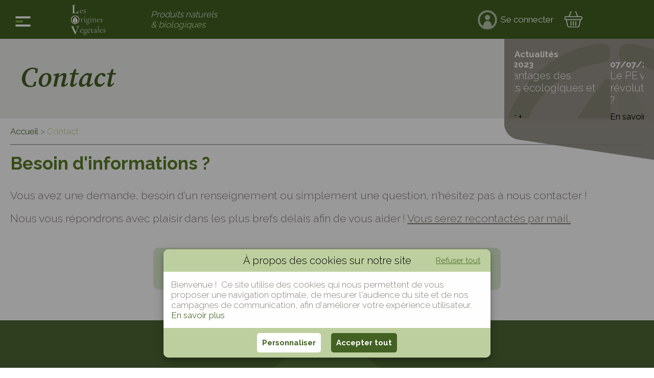

--- FILE ---
content_type: text/html; charset=utf-8
request_url: https://www.les-origines-vegetales.fr/contact
body_size: 10641
content:
<!DOCTYPE html>
<html xmlns="https://www.w3.org/1999/xhtml" xml:lang="fr" lang="fr" dir="ltr" xmlns:fb="https://ogp.me/ns/fb#">
    <head>
	<meta http-equiv="Content-Type" content="text/html; charset=utf-8" />

			<meta name="Robots" content="All" />
		
			<meta name="description" content="Vous souhaitez un renseignement, vous avez une question sur nos produits ? Contactez nous directement avec notre formulaire. Nous vous répondrons dans les plus brefs délais. " />
	
	<meta name="viewport" content="width=device-width, initial-scale=1.0" />
	
        <meta property="og:title" content="Contactez Les Origines Végétales - Produits d'hygiène naturels et bio, made in France" />
    <meta property="og:description" content="Vous souhaitez un renseignement, vous avez une question sur nos produits ? Contactez nous directement avec notre formulaire. Nous vous répondrons dans les plus brefs délais. " />
    <meta property="og:image" content="https://www.les-origines-vegetales.fr/images/logo_rs.png" />
    <meta property="og:url" content="https://www.les-origines-vegetales.fr/contact" />
    <meta property="og:type" content="website">
    <meta property="og:site_name" content="Les Origines Végétales" />

	<link rel="icon" href="https://www.les-origines-vegetales.fr/favicon.ico" type="image/x-icon" />
	<link rel="shortcut icon" href="https://www.les-origines-vegetales.fr/favicon.ico" type="image/x-icon" />
	<title>Contactez Les Origines Végétales - Produits d'hygiène naturels et bio, made in France</title>

	<link rel="stylesheet" href="https://www.les-origines-vegetales.fr/css/css.css?v=100" type="text/css" />
	<link rel="stylesheet" href="https://www.les-origines-vegetales.fr/librairie/Font/Awesome5.4/css/fontawesome.min.css">
	<link rel="stylesheet" href="https://www.les-origines-vegetales.fr/librairie/Font/Awesome5.4/css/solid.min.css">
	<link rel="stylesheet" href="https://www.les-origines-vegetales.fr/librairie/Font/Awesome5.4/css/brands.min.css">

	<link rel="preconnect" href="https://fonts.googleapis.com">
	<link rel="preconnect" href="https://fonts.gstatic.com" crossorigin>

	<link href="https://fonts.googleapis.com/css2?family=Source+Serif+Pro:ital,wght@0,200;0,300;0,400;0,600;0,700;0,900;1,200;1,300;1,400;1,600;1,700;1,900&display=swap" rel="stylesheet">
	<link href="https://fonts.googleapis.com/css?family=Raleway:300,400,700" rel="stylesheet"> 
	<link href="https://fonts.googleapis.com/css?family=Oswald:300,400,700" rel="stylesheet"> 
	<link href="https://fonts.googleapis.com/css?family=Shadows+Into+Light&display=swap" rel="stylesheet">
	<link rel="preconnect" href="https://fonts.googleapis.com">
	<link rel="preconnect" href="https://fonts.gstatic.com" crossorigin>
	<link href="https://fonts.googleapis.com/css2?family=Libre+Baskerville:ital,wght@0,400;0,700;1,400&display=swap" rel="stylesheet">

	<link rel="stylesheet" href="https://www.les-origines-vegetales.fr/css/slick.css" type="text/css" />
    <link rel="stylesheet" href="https://www.les-origines-vegetales.fr/css/slick-theme.css" type="text/css" />

	<script type="text/javascript" language="javascript" src="https://www.les-origines-vegetales.fr/librairie/Jquery/jquery.js"></script>
	<script type="text/javascript" language="javascript" src="https://www.les-origines-vegetales.fr/librairie/Jquery/jquery.popin.js"></script>
	<script type="text/javascript" src="https://www.les-origines-vegetales.fr/librairie/Jquery/slick.min.js"></script>

	<style>

body #familleProduit div p {
  font-size: 16px;
hyphens: auto;
}
</style><meta name="google-site-verification" content="SX6oZ-f_b5qgwDWGwxMcaLoDyB4eT7Y_963bBCUtsYA" /><meta name="facebook-domain-verification" content="dvm8r773afzg3yh7looi81765ikkfq" /><!-- Meta Pixel Code -->
<script>
  !function(f,b,e,v,n,t,s)
  {if(f.fbq)return;n=f.fbq=function(){n.callMethod?
  n.callMethod.apply(n,arguments):n.queue.push(arguments)};
  if(!f._fbq)f._fbq=n;n.push=n;n.loaded=!0;n.version='2.0';
  n.queue=[];t=b.createElement(e);t.async=!0;
  t.src=v;s=b.getElementsByTagName(e)[0];
  s.parentNode.insertBefore(t,s)}(window, document,'script',
  'https://connect.facebook.net/en_US/fbevents.js');
  fbq('init', '396956369317535');
  fbq('track', 'PageView');
</script>
<noscript><img height="1" width="1" style="display:none"
  src="https://www.facebook.com/tr?id=396956369317535&ev=PageView&noscript=1"
/></noscript>
<!-- End Meta Pixel Code -->    </head>
    <body>
<svg height="0" width="0">
	<defs>
		<clipPath id="stars" clipPathUnits="objectBoundingBox">
		<path
		style="fill:none;stroke:#000000;stroke-width:0.26458332px;stroke-linecap:butt;stroke-linejoin:miter;stroke-opacity:1"
		d="M0.095,0.011 c-0.004,0.001,-0.008,0.01,-0.011,0.037 L0.062,0.315 l-0.05,0.037 c-0.008,0.015,-0.013,0.066,-0.008,0.118 l0.034,0.181,-0.006,0.283 c0,0.067,0.006,0.085,0.017,0.073 l0.044,-0.139,0.045,0.129 c0.008,0.02,0.017,0.017,0.017,-0.039 l-0.008,-0.297,0.038,-0.207 c0.005,-0.039,0.004,-0.083,-0.006,-0.102 l-0.05,-0.031 L0.106,0.045 C0.105,0.029,0.1,0.01,0.095,0.011 m0.205,0 c-0.004,0.001,-0.008,0.01,-0.011,0.037 l-0.022,0.268,-0.05,0.037 c-0.008,0.015,-0.013,0.066,-0.008,0.118 l0.034,0.181,-0.006,0.283 c0,0.067,0.006,0.085,0.017,0.073 l0.044,-0.139,0.045,0.129 c0.008,0.02,0.017,0.017,0.017,-0.039 L0.354,0.661 l0.038,-0.207 c0.005,-0.039,0.004,-0.083,-0.006,-0.102 l-0.05,-0.031 L0.312,0.045 c-0.001,-0.016,-0.006,-0.035,-0.011,-0.034 m0.205,0 c-0.004,0.001,-0.008,0.01,-0.011,0.037 L0.472,0.315 l-0.05,0.037 c-0.008,0.015,-0.013,0.066,-0.008,0.118 l0.034,0.181,-0.006,0.283 c0,0.067,0.006,0.085,0.017,0.073 l0.044,-0.139,0.045,0.129 c0.008,0.02,0.017,0.017,0.017,-0.039 l-0.008,-0.297,0.038,-0.207 c0.005,-0.039,0.004,-0.083,-0.006,-0.102 l-0.05,-0.031 L0.516,0.045 c-0.001,-0.016,-0.006,-0.035,-0.011,-0.034 m0.201,0 c-0.004,0.001,-0.008,0.01,-0.011,0.037 l-0.022,0.268,-0.05,0.037 c-0.008,0.015,-0.013,0.066,-0.008,0.118 l0.034,0.181,-0.006,0.283 c0,0.067,0.006,0.085,0.017,0.073 l0.044,-0.139,0.045,0.129 c0.008,0.02,0.017,0.017,0.017,-0.039 l-0.008,-0.297,0.038,-0.207 c0.005,-0.039,0.004,-0.083,-0.006,-0.102 l-0.05,-0.031,-0.023,-0.276 c-0.001,-0.016,-0.006,-0.035,-0.011,-0.034 m0.202,0 c-0.004,0.001,-0.008,0.01,-0.011,0.037 l-0.022,0.268,-0.05,0.037 c-0.008,0.015,-0.013,0.066,-0.008,0.118 l0.034,0.181,-0.006,0.283 c0,0.067,0.006,0.085,0.017,0.073 l0.044,-0.139,0.045,0.129 c0.008,0.02,0.017,0.017,0.017,-0.039 l-0.008,-0.297,0.038,-0.207 c0.005,-0.039,0.004,-0.083,-0.006,-0.102 l-0.05,-0.031,-0.023,-0.276 c-0.001,-0.016,-0.006,-0.035,-0.011,-0.034"
		id="path21"
		inkscape:connector-curvature="0"
		sodipodi:nodetypes="cccccccccccccc" />
		</clipPath>
	</defs>
</svg>

<div class="site-pusher">
<div id="Header">

	<div id="HeaderLogoPart" class="flexParent">

		<div id="Logo"><a href="https://www.les-origines-vegetales.fr/"></a></div>

		<div id="Baseline">
			<span>			<a href="https://www.les-origines-vegetales.fr/">
									<p>Produits naturels</p>
<p>&amp; biologiques</p>							</a>
			</span>		</div>

	</div>


	<div class="Content">
				
		<div id="HeaderMenu">
		<div class="not_mobile">
			<ul class="not_mobile">
										<li class="  first  midFirst  classli1">
													<a href="https://www.les-origines-vegetales.fr/accueil" class="menu1">Accueil</a>
												</li>
												<li class="  midFirst  classli2">
													<a href="https://www.les-origines-vegetales.fr/qui-sommes-nous" class="menu2">Qui sommes nous ?</a>
												</li>
												<li class="  midLast  classli3">
													<a href="https://www.les-origines-vegetales.fr/acheter-nos-produits" class="menu3">Nos produits</a>
												</li>
												<li class="  midLast  classli4">
													<a href="https://www.les-origines-vegetales.fr/nos-revendeurs" class="menu4">Nos revendeurs</a>
												</li>
												<li class="  midLast  classli5">
													<a href="https://www.les-origines-vegetales.fr/actualites" class="menu5">Actualités</a>
												</li>
												<li class=" selected   last  midLast  classli6">
													<a href="https://www.les-origines-vegetales.fr/contact" class="menu6">Contact</a>
												</li>
									</ul>
		</div>

		
		<div id="ouvreMenu" class="mobile flexParent">
			<div class="contenuBouton vcenter">
			<div class="traitBlanc">
				<div class="couleur"></div>
			</div>
			<div class="traitOrange">
				<div class="couleur"></div>
			</div>
			<div class="traitBlanc">
				<div class="couleur"></div>
			</div>
			</div>
		</div>

			<ul class="mobile">
											<li class="  first  midFirst  classli1">
														<div class="aMenu ">
																<a href="https://www.les-origines-vegetales.fr/accueil" class="menu1 ">Accueil</a>
															</div>
														<li class="  midFirst  classli2">
														<div class="aMenu ">
																<a href="https://www.les-origines-vegetales.fr/qui-sommes-nous" class="menu2 ">Qui sommes nous ?</a>
															</div>
														<li class="  midLast  classli3">
														<div class="aMenu ">
																<a href="https://www.les-origines-vegetales.fr/acheter-nos-produits" class="menu3 ">Nos produits</a>
															</div>
														<li class="  midLast  classli4">
														<div class="aMenu ">
																<a href="https://www.les-origines-vegetales.fr/nos-revendeurs" class="menu4 ">Nos revendeurs</a>
															</div>
														<li class="  midLast  classli5">
														<div class="aMenu ">
																<a href="https://www.les-origines-vegetales.fr/actualites" class="menu5 ">Actualités</a>
															</div>
														<li class=" selected   midLast  classli6">
														<div class="aMenu ">
																<a href="https://www.les-origines-vegetales.fr/contact" class="menu6 ">Contact</a>
															</div>
										</ul>

		<img class="MadeInFrance" src="https://www.les-origines-vegetales.fr/images/made_in_france.png" alt="Made in France">
	</div>
</div>

	<div id="HeaderPartieDroite" class="flexParent flexBetween">
		
			<div class="bottom">
				<a class="lienConnexion" href="https://www.les-origines-vegetales.fr/connexion" title="Se connecter"><span>Se connecter</span></a>
			</div>

					<a href="https://www.les-origines-vegetales.fr/inc_popin/popin_panier.php?idPage=8&idLangue=1" class="PopinPanier">
					</a>

				<div class="containerLangue" >
			<div class="choixLangue">						<div class="lien selected" title="Français">
							<a href="https://www.les-origines-vegetales.fr/contact">
								<img src="https://www.les-origines-vegetales.fr/photos_site/1626078322bulle-france.png" alt="Logo choix de la langue : français" />
							</a>
						</div>
																</div>
		</div>
	</div>
</div>

<script>
	if ($(".choixLangue .lien").length < 2) {
		$(".containerLangue").css("display", "none");
		$("#HeaderPartieDroite").removeClass("flexBetween");
		$("#HeaderPartieDroite").addClass("flexAround");
	}
</script><div class="bandeau-page">
  <div class="bandeau-titre">
		<div class="Content">
	  <h1 class="Content titre-page">Contact</h1>
	</div>
	  </div>
  </div>

		<div id="slider-actu-handler">
			<span id="slider-actu-title">Actualités</span>
			<div id="slider-actu">
									<div class="accueil-actu-item">
						<span class="accueil-actu-date">29/11/2023</span>
						<h3 class="accueil-actu-titre">Les Avantages des produits écologiques et bio </h3>
						<a href="https://www.les-origines-vegetales.fr/actualites/les-avantages-des-produits-ecologiques-et-bio-.html?idArticle=117" class="accueil-actu-link">En savoir +</a>
					</div>
									<div class="accueil-actu-item">
						<span class="accueil-actu-date">07/07/2023</span>
						<h3 class="accueil-actu-titre">Le PE végétal, la révolution de l'emballage ?</h3>
						<a href="https://www.les-origines-vegetales.fr/actualites/le-pe-vegetal-la-revolution-de-l-emballage-.html?idArticle=98" class="accueil-actu-link">En savoir +</a>
					</div>
									<div class="accueil-actu-item">
						<span class="accueil-actu-date">01/03/2023</span>
						<h3 class="accueil-actu-titre">Comment utiliser son savon de rasage bio ?</h3>
						<a href="https://www.les-origines-vegetales.fr/actualites/comment-utiliser-son-savon-de-rasage-bio-.html?idArticle=90" class="accueil-actu-link">En savoir +</a>
					</div>
									<div class="accueil-actu-item">
						<span class="accueil-actu-date">14/10/2022</span>
						<h3 class="accueil-actu-titre">Les Origines Végétales intègre Cluster Bio</h3>
						<a href="https://www.les-origines-vegetales.fr/actualites/les-origines-vegetales-integre-cluster-bio.html?idArticle=77" class="accueil-actu-link">En savoir +</a>
					</div>
									<div class="accueil-actu-item">
						<span class="accueil-actu-date">08/08/2022</span>
						<h3 class="accueil-actu-titre">Salon Natexpo 2022</h3>
						<a href="https://www.les-origines-vegetales.fr/actualites/salon-natexpo-2022.html?idArticle=23" class="accueil-actu-link">En savoir +</a>
					</div>
							</div>
		</div>
	
<div class="page-fond page-contact" id="Page_8">
	<div class="page-contenu ContenuForm">
	    <div class="Content"><div id="FilAriane">	      <ol itemscope itemtype="https://schema.org/BreadcrumbList" style="display: block;padding: 0; margin: 0;">
	<li class="first "
	    itemprop="itemListElement"
	    itemscope
	    itemtype="http://schema.org/ListItem" style="display: inline-block; vertical-align: top; list-style: none;">
    <a itemprop="item" href="https://www.les-origines-vegetales.fr/" rel="v:url" property="v:title">
	<span itemprop="name">Accueil</span>
	<meta itemprop="position" content="-2" />
    </a>
	</li>
				<li itemprop="itemListElement"
			    itemscope
			    itemtype="http://schema.org/ListItem"
			    class="selected"
			    style="display: inline-block; vertical-align: top; list-style: none;">
			     > 			    <a itemprop="item" href="https://www.les-origines-vegetales.fr/contact"  rel="v:url" property="v:title" class="selected">
				<span itemprop="name">Contact</span>
				<meta itemprop="position" content="-1" />
			    </a>
			</li>
			      </ol>
		</div></div>
					<div class="article texte-content" id="Article_1">
				<div class="article-titre">
					<h2>Besoin d'informations ?</h2>
				</div>
				<div class="article-texte">
					<p style="text-align: center;">&nbsp;</p>
<p style="text-align: left;"><span style="font-size: 16pt;">Vous avez une demande, besoin d&rsquo;un renseignement ou simplement une question, n&rsquo;h&eacute;sitez pas &agrave; nous contacter&nbsp;!</span></p>
<p style="text-align: center;">&nbsp;</p>
<p style="text-align: left;"><span style="font-size: 16pt;">Nous vous r&eacute;pondrons avec plaisir dans les plus brefs d&eacute;lais afin de vous aider ! <span style="text-decoration: underline;">Vous serez recontact&eacute;s par mail.</span></span></p>
<p><span style="font-size: 16pt;">&nbsp;</span></p>				</div>
			</div>
						<div class="article texte-content" id="Article_Form_Handler">
											<div class="formulaire">
																			<div class="form1">
																	<div class = "Col Col1 ">
								<p class="p_1">
										<label for="vous-etes-">
						Vous êtes 					</label>
												<select name = "champ(207)" id ="vous-etes-">
																		<option value = "Sélectionnez un choix" class = "Sélectionnezunchoix" >Sélectionnez un choix</option>
																			<option value = "UN MAGASIN BIO" class = "UNMAGASINBIO" >UN MAGASIN BIO</option>
																			<option value = "UN PARTICULIER" class = "UNPARTICULIER" >UN PARTICULIER</option>
																			<option value = "AUTRE" class = "AUTRE" >AUTRE</option>
																</select>
											</p>
									</div>
																</div>
																			<div id="Form_Response">
																	</div>
						</div>
									</div>
							<div id="Article_Adresse_Handler">
					<div class="Content">
						<table style="border-collapse: collapse; width: 100%; height: 66px;" border="1">
<tbody>
<tr style="height: 22px;">
<td style="width: 100%; height: 22px;"><img style="display: block; margin-left: auto; margin-right: auto;" src="https://www.les-origines-vegetales.fr/photos_site/1626072594logo-lov-3.png" alt="logo_lov_3.png" width="288" height="288" /></td>
</tr>
<tr style="height: 22px;">
<td style="width: 100%; height: 22px; text-align: center;"><span style="color: #000000;">Les Origines V&eacute;g&eacute;tales - 80 Chem. de la Palisse - 07340 Peaugres - 06 32 75 28 52</span></td>
</tr>
<tr style="height: 22px;">
<td style="width: 100%; height: 22px;"><iframe style="border: 0;" width="1200" height="400" src="https://www.google.com/maps/embed?pb=!1m14!1m8!1m3!1d178669.35932546636!2d4.71635904883626!3d45.596977255514716!3m2!1i1024!2i768!4f13.1!3m3!1m2!1s0x0%3A0xf0d2d3f87fb7194d!2sBIO%20HAIR!5e0!3m2!1sfr!2sfr!4v1574782448417!5m2!1sfr!2sfr" frameborder="0" allowfullscreen="allowfullscreen"></iframe></td>
</tr>
</tbody>
</table>					</div>
				</div>
					</div>
</div>
<link rel="stylesheet" href="https://www.les-origines-vegetales.fr/css/slick.css" type="text/css" />
<link rel="stylesheet" href="https://www.les-origines-vegetales.fr/css/slick-theme.css" type="text/css" />
<script type="text/javascript" src="https://www.les-origines-vegetales.fr/librairie/Jquery/slick.min.js"></script>
<script type="text/javascript">
	$(document).ready(function() {
		// Cas du formulaire classique
		$('.page-contact .form1 p select').change(function(event) {
			$('#Form_Response').empty();
			$.ajax({
				url: 'pages/ajax_get_formulaire.php',
				type: 'POST',
				dataType: 'html',
				data: {
					selected: $(this).val(),
					idPage: 8,
					idLangue: 1,
					url:'contact'
				},
				success:function(content){
					$('#Form_Response').append(content);
				}
			});
			
		});

		$('.form input[type="checkbox"]').click(function(event) {
			if ($(this).attr("input-name").length > 0) {
				input_associe = $('input[id="'+$(this).attr("input-name")+'"]');
				if ($(input_associe).is(':disabled')) {
					$(input_associe).attr('disabled', false);
				}else{
					$(input_associe).attr('disabled', true);
				}
			}
		});

		$('.form input[type="radio"]').click(function(event) {
			if ($(this).attr("input-name").length > 0) {
				input_associe = $('input[id="'+$(this).attr("input-name")+'"]');
				if ($(input_associe).is(':disabled')) {
					$(input_associe).attr('disabled', false);
				}else{
					$(input_associe).attr('disabled', true);
				}
			}
		});

		$('.form-has-req-field').each(function(index, el) {
			if (index > 0) {
				$(this).hide();
			}
		});

		$('#slider-actu').slick({
			slidesToShow: 1,
			slidesToScroll: 1,
			arrows: false,
		    infinite:true,
		    initialSlide:0,
		    autoplay:true,
			adaptiveHeight: true,
			autoplay: true,
			speed:1000,
		  	autoplaySpeed: 3000
	});
	
	});

		if ($(document).find('.page-contact .form1 p select').length == 0) {
			var MsgFormulaire = "";
			$(function(){
			    $("body").on("focus", ".invalide input,.invalide select, .invalide textarea", function(){
				$(this).parent().find(".detailErreur").remove();
				$(this).parent().removeClass('invalide');
			    });
			  $("input[type=file]").each(function(id,el){
						$(this).after("<input type='button' class='viderFile hide' id='vider"+$(this).prop('id')+"' style='cursor : pointer;' rel="+$(this).prop('id')+" value='Vider'><span class='contentFile' id='content"+$(this).prop('id')+"' rel="+$(this).prop('id')+" ></span>");
						$(this).before("<input type='button' class='boutonFile' id='boutonFile"+$(this).prop('id')+"' style='cursor : pointer;' rel="+$(this).prop('id')+" value='Joindre' >");
						$("#vider"+$(this).prop('id')).click(function(){
							$("#"+$(this).attr('rel')).replaceWith($("#"+$(this).attr('rel')).clone(true));
							$("#content"+$(this).attr('rel')).empty();
							$("#"+$(this).attr('rel')).val('');
							$("#content"+$(this).attr('rel')).removeClass('hasContent');
							$(this).addClass('hide');
						});
					  $("#boutonFile"+$(this).prop('id')).click(function(){
						$("#"+$(this).attr('rel')).click();
					  });
					  $(this).change(function(ev){
						var filename = $(this)[0].files.length ? $(this)[0].files[0].name : "";
						if(filename != '')
						  $("#vider"+$(this).prop('id')).removeClass('hide');

						$("#content"+$(this).prop('id')).html(filename);
						$("#content"+$(this).prop('id')).addClass('hasContent');
					});
			  });
				var name = new Array();
				// on parcours tout les input pour récupérer les valeurs par défaut
				$("form input, form textarea").each(function()
				{
					name[$(this).attr("name")]	=	$(this).val();
				});
				$("form input[type=text], form textarea").focus(function()
				{
					if ($(this).val() == name[$(this).attr("name")])
						$(this).val("");
				});

				$("form input[type=text], form textarea").blur(function(){
					if ( $(this).val() == "" )
					{
						$(this).val(name[$(this).attr("name")]);
					}
				});

				$(".SubmitForm").click(function()
					{
					    $(this).hide();
					    var _this = $(this);
					    $(".detailErreur").remove();
		      var data = "";
						$(":input").not(":input[type=file]").each(function()
						{
							if ( $(this).attr("type") == "checkbox" || $(this).attr("type") == "radio" )
							{
								if ( $(this).attr("checked") == "checked" )
		          				data += $(this).attr("name") + "&:&"+$(this).val()+"&||&";
							}
							else
								data += $(this).attr("name") + "&:&"+$(this).val()+"&||&";
						});
						$("#data").val(data);
						var nf = $(this).val();
						$("#nf").val(nf);
						var id = "1;";
						$("#id").val(id);
						var listeFichier = "";
						var $form = $("#Form");
						var formdata = (window.FormData) ? new FormData($form[0]) : null;
						listeFichier = (formdata !== null) ? formdata : $form.serialize();
						
		      $("p.ok, p.err").empty();
					   var fichierLourd = 0;

						$("input[type=file]").each(function(){
						  if(($(this))[0].files.length > 0){
							  if(($(this))[0].files[0].size > 5242880){
								$("p.err").append("Fichier trop volumineux, taille maximum : 5 Mo");
								fichierLourd = 1;
							  }
						  }
						});
						if(fichierLourd != 1){
						$.ajax({
				          type: 'POST',
					  			contentType: false , // obligatoire pour de l'upload
		            processData: false , // obligatoire pour de l'upload
				          url: "https://www.les-origines-vegetales.fr/pages/SubmitForm.php",
				          data: listeFichier,
				          dataType:"json",
				          success: function(data)
				          {
					    if ( data.isErreur == 0 )
										{
		                $(".SubmitForm").hide();
		                $("p.ok").append(MsgFormulaire);
						$(".article-form .avion .img").addClass("vole");
		                setTimeout( function()
											{
												$(".popin-close").click();
											 	location.href="/validation-contact";
											}, 2000);
										}
					    else{
						_this.show();
						$("p.err").append(data.msg);
						$.each(data.listeChamps, function(id,el){
						    if(el.msg != 1){
								if ($("*[name='"+el.name+"']").length == 0) {
									$("*[data-name='"+el.name+"']").parent().addClass("invalide");
									$("*[data-name='"+el.name+"']").parent().append("<span class='detailErreur'>"+el.msg+"</span>");
								}else{
									$("*[name='"+el.name+"']").parent().addClass("invalide");
									$("*[name='"+el.name+"']").parent().append("<span class='detailErreur'>"+el.msg+"</span>");
								}
						    }
						});
					    }
						  		},
				          error:function(e)
				          {
					    _this.show();
					    $("p.err").append(data);
				          }
				      });
					  }else{
					    _this.show();
					  }
						return false;
					});
			});
		}
</script> 

			
	</div>
	<div id="Footer" class="flexParent flexColumn">
		<div id="bandeauFooter">
			<div class="Content">
				<table style="border-collapse: collapse; width: 100%;" border="1">
<tbody>
<tr>
<td style="width: 33.3333%; text-align: center;"><img src="https://www.les-origines-vegetales.fr/photos_site/1669990852Sans-titre-27-.png" alt="delivery.png" width="72" height="57" /> Frais de port offerts*</td>
<td style="width: 33.3333%; text-align: center;"><img src="https://www.les-origines-vegetales.fr/photos_site/1669990852Sans-titre-26-.png" alt="cadenas.png" width="72" height="57" /> Paiement s&eacute;curis&eacute;</td>
<td style="width: 33.3333%; text-align: center;"><img src="https://www.les-origines-vegetales.fr/photos_site/1669990978Sans-titre-29-.png" alt="chrono-2.png" width="72" height="57" />Livraison en 48h*</td>
</tr>
</tbody>
</table>			</div>
		</div>
		<img class="logoFooter" src="https://www.les-origines-vegetales.fr/images/LOGO-LESORIGINES-FINAL-2021-2.png" alt="Logo LOV">
		<div class="Cols_Large">
		  <div class="Content Cols_Std">
										<div class="Cols">
								<div class="Cols_Content">
																		<span class="h3">Qui sommes nous ?</span>
									<p><a href="https://www.les-origines-vegetales.fr/qui-sommes-nous/notre-philosophie"><span style="font-weight: 400;">La philosophie LOV</span></a></p>
<p><span style="font-weight: 400;"><a href="https://www.les-origines-vegetales.fr/qui-sommes-nous/histoire">Notre histoire</a></span></p>
<p><a href="https://www.les-origines-vegetales.fr/notre-demarche">Notre d&eacute;marche</a></p>
<p><a href="https://www.les-origines-vegetales.fr/qui-sommes-nous/nos-valeurs">Valeurs</a>&nbsp;</p>
<p><a href="https://www.les-origines-vegetales.fr/qui-sommes-nous/nos-engagements">Engagements</a></p>
<p><a href="https://www.les-origines-vegetales.fr/qui-sommes-nous/nos-labels">Nos labels</a></p>
<p><a href="https://www.les-origines-vegetales.fr/qui-sommes-nous/notre-difference">Pourquoi LOV ?</a></p>
<p>&nbsp;</p>								</div>
							</div>
														<div class="Cols">
								<div class="Cols_Content">
																		<span class="h3">Nos produits</span>
									<p><a href="https://www.les-origines-vegetales.fr/soins-du-linge-bio">Lessives</a></p>
<p><a href="https://les-origines-vegetales.fr/shampoing-douche-bio">Shampoings-douche</a></p>
<p><a href="https://www.les-origines-vegetales.fr/deodorants">D&eacute;odorants</a></p>
<p><a href="https://www.les-origines-vegetales.fr/Savon-de-rasage-bio">Savon de rasage</a></p>
<p><a href="https://www.les-origines-vegetales.fr/balles-de-lavage">Balles de lavage</a><a href="https://www.les-origines-vegetales.fr/Savon-de-rasage-bio"></a></p>
<p><a href="https://www.les-origines-vegetales.fr/Brosses-a-cheveux">Brosse &agrave; cheveux</a></p>
<p>&nbsp;</p>								</div>
							</div>
														<div class="Cols">
								<div class="Cols_Content">
																		<span class="h3">A propos</span>
									<p><a href="https://www.les-origines-vegetales.fr/actualites">Actualit&eacute;s</a></p>
<p><a href="https://les-origines-vegetales.fr/programme-fidelite">Programme fid&eacute;lit&eacute;</a></p>
<p><a href="https://www.les-origines-vegetales.fr/nos-revendeurs">Nos revendeurs</a></p>
<p><a href="https://www.les-origines-vegetales.fr/professionnels">Professionnels</a></p>
<p><a href="https://www.les-origines-vegetales.fr/contact">Contact</a></p>								</div>
							</div>
														<div class="Cols">
								<div class="Cols_Content">
																		<span class="h3">Aide</span>
									<p><a href="https://www.les-origines-vegetales.fr/mentions-legales">Mentions l&eacute;gales</a></p>
<p><a href="https://www.les-origines-vegetales.fr/politique-cookies">Politique cookies</a></p>
<p><a rel="noopener" href="/photos_site/GaleriePDF/LesOriginesVgtales%20projet%20CGV%20B2B%20vf.pdf" target="_blank">CGV professionnels</a></p>
<p><a href="/photos_site/GaleriePDF/CGV b2c lov vf biohair 06-10-22_c.pdf">CGV particuliers</a></p>
<p><a href="https://www.les-origines-vegetales.fr/plan-du-site">Plan du site</a></p>								</div>
							</div>
									</div>
		<div class="Cols">
			<div class="Cols_Content">
				<p style="text-align: center;"><a rel="noopener" href="https://www.facebook.com/lesoriginesvegetales" target="_blank"><img src="https://www.les-origines-vegetales.fr/photos_site/1625752134logo-facebook-2.png" alt="logo_facebook_2.png" width="60" height="62" /></a> &nbsp; &nbsp; <a rel="noopener" href="https://www.instagram.com/lesoriginesvegetales/" target="_blank"><img src="https://www.les-origines-vegetales.fr/photos_site/1655997703instagram.png" alt="Instagram" width="61" height="62" /></a></p>
<p style="text-align: center;">&nbsp;</p>
<p style="text-align: center;">&nbsp;</p>
<p style="text-align: center;">Les Origines V&eacute;g&eacute;tales - 80 chemin de la palisse - 07340 PEAUGRES - <a rel="noopener" href="tel:+33632752852" target="_blank">06 32 75 28 52</a></p>
<p style="text-align: center;">&nbsp;</p>
<p style="text-align: center;"><span style="font-size: 8pt;">* Retrouvez les conditions dans nos<a href="https://www.les-origines-vegetales.fr/photos_site/GaleriePDF/CGV%20b2c%20lov%20vf%20biohair%2006-10-22_c.pdf"> conditions g&eacute;n&eacute;rales de vente</a></span></p>			</div>
		</div>
	</div>
</div>
</div>
	<div class="BarreInfoDroite not_mobile">
		<div class="BarreFixe">
	    							<a class="tel hover"  href="https://www.facebook.com/lesoriginesvegetales" target="_blank"><i class="fa  fab fa-facebook"></i><span class="txt_tel">Facebook</span></a>
											<a class="tel hover"  href="https://www.les-origines-vegetales.fr/contact" target="_blank"><i class="fa  fa-envelope"></i><span class="txt_tel">Contactez-nous</span></a>
							</div>
	</div>

		<link rel="stylesheet" href="https://www.les-origines-vegetales.fr/css/cookie.css" type="text/css" />

		<script type="text/javascript">
		    window.cookieconsent_options = {
				"Config_AdresseSite":"https://www.les-origines-vegetales.fr/"
			};
		</script>

		<div class="preModalCookie">
			<div class="modal-content">
				<div class="modal-header">
					<span>À propos des cookies sur notre site</span>
					<a href="#" id="lienRefus" class="lienRefus">Refuser tout</a>
				</div>
				<div class="modal-body">
					<p>Bienvenue !  <span>Ce site utilise des cookies qui nous permettent de vous proposer une navigation optimale, de mesurer l'audience du site et de nos campagnes de communication, afin d'améliorer votre expérience utilisateur.</span></p>
<p><a class="cookie_more_info" href="/politique-cookies" target="_blank" rel="noopener" data-cc-if="options.link">En savoir plus</a><span></span></p>				</div>
				<div class="modal-footer">
					<input type="button" id="btnCookiePerso" class="btnCookiePerso" value="Personnaliser">
					<input type="button" id="cookieAllAccept" class="cookieAllAccept" value="Accepter tout">
				</div>
			</div>
		</div>


		<div class="modalCookie" id="modalCookie">
			<div class="modal-content">
				<div class="modal-header">
					<span>À propos des cookies sur notre site</span>
				</div>
				<div class="modal-body">
					<form class='cookieForm' id='cookieForm' action=''> 
				<input type='hidden' value='1' name='isFormCookie' id='isFormCookie'>
				<input type='hidden' value='8' name='idPage' id='idPage'>
				<input type='hidden' value='1' name='idLangue' id='idLangue'><div class='familleCookieParent'>
								<div class='familleCookieTitleDiv'>  
									<div class='familleCookieTitle'>Nécessaires</div>
									<div class='cookieParentActions'>
										<label class='switch'>
						    <span class='slider round open'></span>
										</label>
										<div class='cookieParentActionsArrow'>
											<div class='btnArrowCookies'>
											</div>
										</div>
									</div>
								</div><div class='familleCookieContent'>
															<p>Ces cookies permettent de garantir des fonctionnalités importantes du site. Le site web ne pouvant fonctionner correctement sans eux, ils ne peuvent être désactivés.</p>
															<div class='cookieInfoBtnDetail'>
																<div></div>
															<label class='switch'><span class='slider round open'></span>
															</label></div>
													  </div></div><div class='familleCookieParent'>
								<div class='familleCookieTitleDiv'>  
									<div class='familleCookieTitle'>Analytique / mesure d'audience</div>
									<div class='cookieParentActions'>
										<label class='switch'>
						    <input type='checkbox' class='familleSelector' id='familleSelector_2' data-famille='2' value='1'><span class='slider round '></span>
										</label>
										<div class='cookieParentActionsArrow'>
											<div class='btnArrowCookies'>
											</div>
										</div>
									</div>
								</div><div class='familleCookieContent'>
															<p>Ces cookies permettent de générer des statistiques anonymes de fréquentation du site via Google Analytics (le nombre de visites, les pages les plus vues, etc.). Ces données contribuent à identifier d'éventuels dysfonctionnements sur le site et à améliorer la qualité de nos services. </p>
															<div class='cookieInfoBtnDetail'>
																<div></div>
															<label class='switch'><input type='checkbox' id='cookieChoice_7' name='cookieChoice[]' data-idfamille='2' class='cookieTagCheck famille_2' value='7' ><span class='slider round '></span>
															</label></div>
													  </div></div></form>				</div>
				<div class="modal-footer">
					<input type="button" id="btnValidChoice" class="cookieConsentBtn" value="Valider mon choix">
				</div>
			</div>
		</div>
		<script type="text/javascript" src="https://www.les-origines-vegetales.fr/librairie/cookieImagine.js"></script>
		

  <link rel="stylesheet" href="https://www.les-origines-vegetales.fr/css/jquery.fancybox.css" type="text/css" />
	<script type="text/javascript" language="javascript" src="https://www.les-origines-vegetales.fr/librairie/Jquery/jquery.popin.js"></script>
	<script type="text/javascript"> 
		$(function(){
		    $(document).scroll(function(){
				if($(document).scrollTop() != 0){
					$("#Header").addClass("scrolling");
					$("body").addClass("scrolling");
				} else{
					$("#Header").removeClass("scrolling");
					$("body").removeClass("scrolling");
				}
		    });

			$(".choixLangue .lien.selected").click(function(ev){
				ev.preventDefault();
				$(".choixLangue").toggleClass("ouvert");
			});

			$("table").each(function(){
				if($("tr", $(this)).length == 1){
					$(this).addClass("ligne");
				}else{
					$(this).wrap("<div></div>");
					$(this).parent().addClass("table_wrapper");
				}

			});

			$(".ajoutPanier").click(function () {
				QteArticle = $(this).data("quantite");
				$.ajax({
				type: 'POST',
				url: "https://www.les-origines-vegetales.fr/pages/compte/ajax_ajout_panier.php",
				data: {
					ModeFct: 1,
					idArticle: $(this).data("idarticle"),
					QteArticle: $(this).data("quantite"),
					idLangue: '1',
					idPage: '8'
				},
				dataType: "html",
				success: function (data)
				{
					if ( data == '' )
					{
						//alert('ok');
						//$(".ajoutPanier").data("quantite", (parseInt(QteArticle) + 1));
						$(".PopinPanier").click();
						//$("#ArticlePanier").load("pages/ajax_MAJ_panier.php");
					}
					else
						alert(data);
				},
				error: function (e)
				{
					alert('Une erreur est survenue');
				}

				});
			});
      			$('ul.mobile > li').each(function() {
					if ($(this).find('ul').length > 0) {
		       			$(this).prepend('<div class="btn_ssmenu"><span>+</span></div>');
		       			$(this).append($(this).children('ul'));
		    		};

		    		//Si l'�l�ment est en lien avec la page sur lequel on navigue, on affiche son sous-menu
		    		if ($(this).hasClass('selected')) {
		    			$(this).children('div.btn_ssmenu').html('<span>-</span>');
		    			var height = 0;
		    			$(this).children('ul').children('li').each(function() {
		    				if ($(this).css("display") != "none") {
		    				height += parseInt($(this).children('a').css("height")) + 1;
		    				}
		    			});
		    			height = height - 1;
		    			$(this).children('ul').css('height', height);
		    		}
				});
				//Menu poussant pour mobile
      		$('#ouvreMenu').click(function() {
		  		$(this).toggleClass('open');
				$("#HeaderMenu ul.mobile").toggleClass('open');

      		});
      		$('a.ico_mobile').click(function() {
		  		$('body').toggleClass('with--sidebar');

      		});
			//Au clic sur le bouton : afficher le sous-menu d'une entr�e de menu
			       $('div.btn_ssmenu').click(function(){
			       	//Hauteur correspondant � la hauteur du ul
			       	var hauteur = 0;
			       	//Pour chaque �l�ment de la liste associ� au bouton de clic
			       	$(this).parent().children('ul').children('li').each(function() {
			       		//On r�cup�re la hauteur du lien attach�, d�fini dans le CSS,
			       		//uniquement si l'�lement doit �tre affich�
			       		if ($(this).css("display") != "none") {
			       		hauteur += parseInt($(this).children('a').css("height")) + 1;
			       		}

			       	});
			       	//Prise en compte de la bordure
			       	hauteur = hauteur - 1;
			       	//Si mon menu n'est pas visible je le d�roule

			       	if ($(this).parent().children('ul').height() == 0) {
			       		$(this).html('<span>-</span>');
			       		$(this).parent().children('ul').animate({
						height: hauteur},700);
			       	}else{
			       		$(this).parent().children('ul').animate({
						height: 0},700);
						$(this).html('<span>+</span>');
			       	}



			       	//On remonte jusqu'au premier ul pour parcourir les li
			       	$(this).parent().parent().children('li').each(function(){
			       		//Si on a un sous-menu d�j� affich�, on le range
				       	if ($(this).children('ul').height() > 0) {
				       		$(this).children('ul').animate({
							height: 0},700);
							$(this).children('div.btn_ssmenu').html('<span>+</span>');
				       	}
			       	});
			       });
			$(".MailTo").click(function()
				{	
					$.ajax({
			          type: 'POST',
			          url: "https://www.les-origines-vegetales.fr/pages/ajax_mailto.php",
			          data: {
									email:	$(this).attr("rel")
								},
			          dataType:"html",
			          success: function(data)
			          {
			          	location.href="mailto:"+data;
					  		},
			          error:function(e)
			          {
			          	alert('Une erreur est survenue');
			          }
			      });
					return false;	
				});
				
			$(".thumb").click(function(){ return false;});

	    $("a.PopinRappelAuto").popin({
				width:707,
				height:700,
				className: "mypopin4",
				page:"popin",
				loaderImg : "https://www.les-origines-vegetales.fr/images/ajax-loader.gif"
			});
	    $("a.OuvrePopin").popin({
				width:835,
				height:700,
				className: "mypopin4",
				page:"popin",
				loaderImg : "https://www.les-origines-vegetales.fr/images/ajax-loader.gif"
			});

			$("#Searchkeywords").focus(function(){
				$(this).val("");
			});
	    $("#Searchkeywords").blur(function(){
				if ( $(this).val() == "" )
	      	$(this).val("RECHERCHE");
			});
      	// touche entrée
			$('#Searchkeywords').keypress(function (e) {
					// touche entrée
				if(e.which == 13 && $("#Searchkeywords").val() != "" )
		      $("#SearchButton").click();

			});
			$("#SearchButton").click(function()
			{
				if ( $("#Searchkeywords").val() != "" )
		      location.href="https://www.les-origines-vegetales.fr/recherche-"+$("#Searchkeywords").val() ;

				return false;
			});
		});

		//Ouverture de popin pour inscription newsletter;
		$("a.link-newsletter").popin({
			width:480,
			height:500,
			className: "mypopin4",
			page:"popin",
			loaderImg : "https://www.les-origines-vegetales.fr/images/ajax-loader-popin-2.gif"
		});

		$(document).ready(function() {
			// Gestion de l'article parallaxe
			if ($(document).find(".parallaxe-handler").length > 0) {
				var x = $(document).scrollTop();
				$(".parallaxe-handler").css('top', parseInt(-x / 3) + 'px');

				 intervalle_max = parseInt($(".parallaxe-handler").offset().top);
				 intervalle_min = parseInt($(".parallaxe-handler").offset().top) * 0.8;

				 previous_intervalle = 0;

				$(document).scroll(function() {
					var x = $(this).scrollTop();
					// On déclenche l'effet au moment ou on commence à voir l'image
					/*if ($('#VideoHandler').length > 0) {
						var pos = $(".parallaxe-handler").offset().top / 3 + $('#VideoHandler').height() + 50;
					}else{
						
					}*/
					var pos = $(".parallaxe-handler").offset().top / 3;

					// En mode tablette, on réajuste l'animation de parallaxe
					if ($(window).width() <= 1280) {
						var pos = $("#Header").offset().top / 3 + $("#Produits_Associes_Handler").height();
						var intervalle_top = parseInt($(".parallaxe-handler").offset().top) - 100;

						if (x > pos && parseInt(-(x-pos) / 2) > -415) {
							previous_intervalle = intervalle_top;
							if ($(window).width() < 1400) {
								if (intervalle_top <= intervalle_max && intervalle_top >= intervalle_min) {
									$(".parallaxe-handler").css('top', parseInt(-(x-pos) / 2) + 'px');
								}
							}else{
								$(".parallaxe-handler").css('top', parseInt(-(x-pos) / 2) + 'px');
							}
						}

					}else{
						if (x > pos && parseInt(-(x-pos) / 2) > -($('.article-parallaxe').height()) - 200) {
							$(".parallaxe-handler").css('top', parseInt(-(x-pos) / 2) + 'px');
						}
					}

				});
			}

			$('.BarreInfoDroite a').click(function(event) {
				var str = $(this).attr("href");
				var n = str.includes("tel:+33");
				if (n == true && $(window).width() > 1400) {
					return false;
				}
			});

			$(".PopinPanier").popin({
				className: "GlobalPopin"
			});
		});
		</script>
		
		<script charset="utf-8" src="https://cl.avis-verifies.com/fr/cache/8/9/8/898c13a8-4f2e-1894-2983-65ef7fa8c344/AWS/PRODUCT_API/tag.min.js"></script>
	</body>
</html>

--- FILE ---
content_type: text/css
request_url: https://www.les-origines-vegetales.fr/css/css.css?v=100
body_size: -257
content:
/* version site */
@import url(cssSite.css?v=100);
/* version responsive */
@import url(cssResp.css?v=100);

--- FILE ---
content_type: text/css
request_url: https://www.les-origines-vegetales.fr/css/cssSite.css?v=100
body_size: 26382
content:
/* CSS Document */
/* Template */
html,
body {
    margin: 0;
    padding: 0;
    height: 100%;
}

/* Permet de garder l'inertie lors d'un scroll sur un mobile*/
body {
    -webkit-overflow-scrolling: touch;
    overflow-x: hidden;
}

a,
p,
div,
h1,
h2,
h3,
.h3,
h4,
h5,
input {
    margin: 0;
    padding: 0
}

img {
    border: none
}

p {
    text-align: left;
}

.clear {
    clear: both
}

.hide {
    display: none
}

.floatLeft,
.FloatLeft {
    float: left
}

.floatRight,
.FloatRight {
    float: right
}

textarea {
    overflow: auto;
    font-family: 'Raleway', Arial, Verdana, Tahoma;
}

input {
    font-family: 'Raleway', Arial, Verdana, Tahoma;
    font-size: 17px;
}

div {
    position: relative;
    box-sizing: border-box
}

#fancybox-overlay,
#fancybox-wrap,
#fancybox-outer,
#fancybox-outer div {
    box-sizing: content-box
}

svg {
    display: block;
}

body {
    font-family: 'Raleway', Arial, Verdana, Tahoma, sans-serif;
    font-size: 17px;
    color: #807c74;
    font-weight: lighter
}

a,
input[type=button] {
    outline: none;
    text-decoration: none;
    color: #547238;
    transition: 0.5s;
    -webkit-transition: 0.5s;
    font-weight: 400
}

a:hover {
    color: black
}

.err {
    color: #ff0000;
    text-align: center;
    margin-top: 10px;
}

.ok {
    color: #5a7e26;
    text-align: center;
    margin-top: 10px;
}

.mobile {
    display: none
}

.ico_mobile {
    display: none;
}

h1,
h2,
h3, .h3 {
    font-weight: lighter;
    font-family: 'Raleway', sans-serif;
}

h1 {
    font-size: 45px;
    font-weight: bold;
    text-align: left;
}

h2 {
    font-size: 35px;
    margin-bottom: 10px;
}

h3, .h3 {
    font-size: 35px;
    margin-bottom: 10px;
}

/* Animations */
@keyframes slideLeft {
    0% {
        left: -10%;
        opacity: 0
    }

    10% {
        opacity: 0
    }

    80% {
        opacity: 1
    }

    100% {
        left: 0;
        opacity: 1
    }
}

@-webkit-keyframes slideLeft {
    0% {
        left: -10%;
        opacity: 0
    }

    10% {
        opacity: 0
    }

    80% {
        opacity: 1
    }

    100% {
        left: 0;
        opacity: 1
    }
}

@keyframes slideRight {
    0% {
        right: -10%;
        opacity: 0;
    }

    10% {
        opacity: 0
    }

    80% {
        opacity: 1
    }

    100% {
        right: 0;
        opacity: 1;
    }
}

@-webkit-keyframes slideRight {
    0% {
        right: -10%;
        opacity: 0;
    }

    10% {
        opacity: 0
    }

    80% {
        opacity: 1
    }

    100% {
        right: 0;
        opacity: 1;
    }
}

@keyframes fade {
    0% {
        opacity: 0;
    }

    10% {
        opacity: 0
    }

    80% {
        opacity: 1
    }

    100% {
        opacity: 1;
    }
}

@-webkit-keyframes fade {
    0% {
        opacity: 0;
    }

    10% {
        opacity: 0
    }

    80% {
        opacity: 1
    }

    100% {
        opacity: 1;
    }
}

@keyframes bounceBtn {

    0%,
    100% {
        transform: translateX(-50%) translateY(0);
    }

    50% {
        transform: translateX(-50%) translateY(5px);
    }
}

@-webkit-keyframes bounceBtn {

    0%,
    100% {
        -webkit-transform: translateX(-50%) translateY(0);
    }

    50% {
        -webkit-transform: translateX(-50%) translateY(5px);
    }
}

@keyframes bounceBtn2 {

    0%,
    100% {
        transform: translateX(-15px) translateY(0);
    }

    50% {
        transform: translateX(-15px) translateY(5px);
    }
}

@-webkit-keyframes bounceBtn2 {

    0%,
    100% {
        -webkit-transform: translateX(-15px) translateY(0);
    }

    50% {
        -webkit-transform: translateX(-15px) translateY(5px);
    }
}

/* Classes majeures */
.Content,
.texte-content {
    width: 1280px;
    margin: auto;
}

/* Classes pré créées */
.dib {
    display: inline-block;
    vertical-align: top;
}

.dtable {
    display: table;
}

.dcell {
    display: table-cell;
}

.vcenter {
    position: relative;
    top: 50%;
    -webkit-transform: translateY(-50%);
    transform: translateY(-50%)
}

.center {
    text-align: center
}

.floatLeft {
    float: left;
}

.floatRight {
    float: right;
}

.btn-vert {
    text-decoration: none !important;
    padding: 10px 22px;
    border-radius: 25px;
    display: inline-block;
    background-color: #c7da9c;
    color: #547238;
    margin: 20px auto;
    border: 1px solid #c7da9c;
}

.btn-vert:hover {
    color: #c7da9c;
    background-color: white;
    color: #547238
}

.btn-blanc {
    text-decoration: none !important;
    display: block;
    text-align: center;
    border: 2px solid white;
    border-radius: 5px;
    color: white !important;
    padding: 15px 0px;
    font-size: 23px;
}

.btn-blanc:hover {
    background-color: white;
    color: #8ca08b !important;
    border-color: #8ca08b;
}

/* FLEX CLASSES */
.flexParent {
    display: flex;
    justify-content: center;
    align-items: center;
    flex-direction: row;
}

.flexParentIE {
    display: flex;
    align-items: center;
    flex-direction: row;
}

.flexHalf {
    flex: 11 48%;
    max-width: 50%;
    display: flex;
    justify-content: center;
    align-items: center;
}

.flexThird {
    display: flex;
    flex: 1 1 30%;
    max-width: 33%;
}

.flexRight {
    justify-content: flex-end;
}

.flexCenter {
    justify-content: center;
}

.flexLeft {
    justify-content: flex-start;
}

.flexColumn {
    flex-direction: column !important;
}

.flexStart {
    align-items: flex-start;
}

.flexEnd {
    align-items: flex-end;
}

.flexStrech {
    align-items: stretch;
}

.flexWrap {
    flex-wrap: wrap;
}

.flexBetween {
    justify-content: space-between;
}

.flexAround {
    justify-content: space-around;
}

.gap_10 {
    gap: 10px
}

.gap_15 {
    gap: 15px
}

.gap_20 {
    gap: 20px
}

.gap_30 {
    gap: 30px
}

.hide {
    display: none
}


/* HEADER */
#Header {
    z-index: 666;
    background-color: #426122;
    height: 76px;
    position: fixed;
    width: 100%;
}

#HeaderLogoPart {
    background-color: #426122;
    width: 500px;
    height: 76px;
    float: left;
}

#Logo {
    display: inline-block;
    vertical-align: middle;
    z-index: 70;
    background: url('../images/LOV_LOGO.png') no-repeat;
    width: 115px;
    height: 110px;
    top: 5px;
    background-size: contain;
    margin: 0 40px;
    margin-bottom: 10px;
}

#HeaderLogoPart h1 {
    font-size: 17px;
    text-transform: initial;
}

#Logo a {
    display: inline-block;
    width: 100%;
    height: 100%;
}

#Baseline {
    display: inline-block;
    vertical-align: middle;
    margin-left: 25px;
}

#Baseline p {
    font-family: 'Raleway', cursive;
    font-weight: 300;
    font-style: italic;
    color: white;
}

#Baseline p:last-child {
    font-weight: 500;
    color: #c7da9c
}

#HeaderMenu ul.not_mobile {
    padding: 0px;
    margin: 0px;
}

#HeaderMenu ul.not_mobile li {
    display: inline-block;
    text-align: center
}

#HeaderMenu ul.not_mobile li a {
    font-size: 16px;
    display: inline-block;
    font-weight: bold;
    color: white;
    padding: 28px 15px;
}

#HeaderMenu ul.not_mobile li.selected a,
#HeaderMenu ul.not_mobile li a:hover {
    color: #c7da9c
}

#HeaderMenu ul.mobile {
    display: none;
}

#HeaderMenu ul.mobile ul,
#HeaderMenu ul.mobile .sep {
    display: none;
}

#HeaderMenu ul.mobile li {
    display: block;
    text-align: left
}

#HeaderMenu ul.mobile li a {
    height: 30px;
    line-height: 30px;
    font-size: 15px;
    width: 100%;
    display: inline-block;
}

.lienPanier {
    font-size: 18px;
    margin-right: 20px;
    border-right: 1px solid #ccc;
    padding-right: 20px;
}

/* Accueil */
#slider-actu-handler {
    background-color: rgba(142, 137, 128, 0.9);
    padding-top: 20px;
    padding-left: 20px;
    width: 293px;
    padding-right: 20px;
    position: fixed;
    top: 76px;
    right: 0px;
    z-index: 600;
}

#slider-actu-handler::after {
    content: "";
    background-image: url('../images/accueil-actu-deco.png');
    background-repeat: no-repeat;
    width: 293px;
    height: 75px;
    width: 293px;
    position: absolute;
    bottom: -75px;
    left: 0px;
}

#slider-actu {
    margin-bottom: 0px;
}

#slider-actu-title {
    font-weight: bold;
    color: white
}

.accueil-actu-item {
    color: white
}

.accueil-actu-date {
    font-weight: bold;
}

.accueil-actu-link {
    color: #000
}

.accueil-actu-link:hover {
    color: white
}

.accueil-actu-titre {
    font-size: 20px;
}

#slider {
    margin-bottom: 0px;
    min-height: 790px
}

#slider .ImgSlide {
    height: 790px;
    background-size: cover !important;
    background-position: center
}

#slider .slick-slide img {
    max-height: 790px;
    visibility: hidden;
}

.TxtSlide {
    top: 260px;
    height: 300px;
    left: 50%;
    transform: translateX(-50%);
    -webkit-transform: translateX(-50%);
    position: absolute;
    text-align: center;
    z-index: 9000;
}

/*.TxtSlide p{transition: all 0.5s;-webkit-transition: all 0.5s;text-align: center;padding: 15px 40px;border-radius: 10px;-webkit-box-shadow: inset 0px -20px 10px -10px rgba(0,0,0,0.75);
-moz-box-shadow: inset 0px -20px 10px -10px rgba(0,0,0,0.75);
box-shadow: inset 0px -20px 10px -10px rgba(0,0,0,0.75);;color:white;display: inline-block;font-size: 20px;background-color: #3d5529;color: white}
.TxtSlide p:hover{background-color: #5a7e26;}*/
.TxtSlide p {
    color: #426122;
    font-family: 'Raleway', cursive;
    font-weight: 900;
    font-size: 45px;
    text-align: center;
}

.TxtSlide p:first-child {
    color: #50a1ad;
    font-weight: 500;
    font-size: 40px;
}

.TxtSlide p:nth-child(3) {
    color: #50a1ad;
    font-weight: 300;
    font-size: 29px;
}

.TxtSlide a {
    display: inline-block;
    display: inline-block;
    font-family: 'Raleway';
    font-weight: 500;
    font-size: 25px;
    color: #426122;
    background: #bdcf9e;
    padding: 10px 80px;
    border-radius: 25px;
    transition: all 0.3s;
}

.TxtSlide a:hover {
    box-shadow: 0px 10px 21px 3px rgba(0, 0, 0, 0.7);
}

.TxtSlide p:nth-last-child(2)::after {
    content: '';
    background: url(../images/fleches_bas.png);
    width: 29px;
    background-repeat: no-repeat;
    height: 87px;
    position: absolute;
    top: 160px;
    left: 50%;
    transform: translate(-50%);
}

.TxtSlide>div>p:last-child {
    margin-top: 15%;
}

#slider-logo {
    top: 110px;
    position: absolute;
    z-index: 1;
    background-size: contain;
    background-repeat: no-repeat;
    width: 270px;
    height: 213px;
    left: 50%;
    transform: scale(1) translateX(-50%);
    -webkit-transform: scale(1) translateX(-50%);
    transition: all 0.5s;
    -webkit-transition: all 0.5s;
}

#slider-logo:hover {
    transform: scale(1.1) translateX(-42%);
    -webkit-transform: scale(1.1) translateX(-42%);
}

#slider-baseline {
    left: 50%;
    transform: translateX(-50%);
    -webkit-transform: translateX(-50%);
    position: absolute;
    z-index: 8000;
    top: 280px;
}

#BtnScrollBottom {
    cursor: pointer;
    top: 455px;
    position: absolute;
    z-index: 8000;
    background-size: contain;
    background-repeat: no-repeat;
    width: 29px;
    height: 49px;
    left: 50%;
    transform: translateX(-50%);
    -webkit-transform: translateX(-50%);
}

#BtnScrollBottom {
    -webkit-animation-duration: 0.5s;
    animation-duration: 0.5s;
    -webkit-animation-fill-mode: both;
    animation-fill-mode: both;
    -webkit-animation-timing-function: linear;
    animation-timing-function: linear;
    animation-iteration-count: 1;
    -webkit-animation-iteration-count: 1;
}

#BtnScrollBottom:hover {
    animation-name: bounceBtn;
    -webkit-animation-name: bounceBtn
}

#Accueil_Blocs_Part {
    margin-top: -175px;
    text-align: center;
}

#Accueil_Blocs_Part a {
    display: inline-block;
    margin: auto 10px
}

.accueil-bloc {
    overflow-x: hidden;
    transition: all 0.5s;
    -webkit-transition: all 0.5s;
    border-radius: 25px;
    box-shadow: 0px 70px 15px -68px #000000;
}

.accueil-bloc h2 {
    font-weight: bold;
    color: white;
    padding: 35px 0px 35px 0px;
    text-align: center;
    font-size: 25px;
}

.accueil-bloc {
    padding-bottom: 460px;
    background-repeat: no-repeat;
    background-size: auto 460px;
    background-position: bottom center
}

#Accueil_Blocs_Part a:nth-child(1) .accueil-bloc-fondu {
    background-color: #54753f;
    -webkit-box-shadow: 0px 5px 35px 30px #54753f;
    -moz-box-shadow: 0px 5px 35px 30px #54753f;
    box-shadow: 0px 5px 35px 30px #54753f;
}

#Accueil_Blocs_Part a:nth-child(2) .accueil-bloc-fondu {
    background-color: #50a1ad;
    -webkit-box-shadow: 0px 5px 35px 30px #50a1ad;
    -moz-box-shadow: 0px 5px 35px 30px #50a1ad;
    box-shadow: 0px 5px 35px 30px #50a1ad;
}

#Accueil_Blocs_Part a:nth-child(3) .accueil-bloc-fondu {
    background-color: #b9b48e;
    -webkit-box-shadow: 0px 5px 35px 30px #b9b48e;
    -moz-box-shadow: 0px 5px 35px 30px #b9b48e;
    box-shadow: 0px 5px 35px 30px #b9b48e;
}

#Accueil_Blocs_Part a:hover .accueil-bloc {
    background-size: auto 500px;
}

.accueil-bloc-picto {
    z-index: 500;
    transition: all 0.5s;
    -webkit-transition: all 0.5s;
}

#Accueil_Blocs_Part a:hover .accueil-bloc-picto {
    transform: scaleX(1.05) scaleY(1.05);
    -webkit-transform: scaleX(1.05) scaleY(1.05);
}

.accueil-bloc-titre {
    z-index: 500
}

#Accueil_Texte_Part {
    margin: 30px auto;
}

#Accueil_Texte_Part p {
    text-align: center;
    margin-bottom: 20px;
}

#Accueil_Texte_Part span {
    font-size: 22px;
    font-family: 'Raleway';
    font-weight: 400;
}

.btn_taupe {
    border: solid 1px #bbb5a9;
    font-size: 20px;
    color: white;
    background: #bbb5a9;
    padding: 10px 35px;
    border-radius: 25px;
}

.btn_taupe:hover {
    background: white;
    color: #bbb5a9;
}

#Accueil_Pictos_Part {
    text-align: center;
    margin: 45px auto;
    z-index: 50;
}

#Accueil_Pictos_Part .Content {
    display: -webkit-inline-flex;
    display: -moz-inline-flex;
    display: -ms-inline-flex;
    display: -o-inline-flex;
    display: inline-flex;
    flex-direction: row;
    justify-content: space-between;
    align-items: center;
}

.accueil-picto-bloc {
    width: 30%;
}

.accueil-picto-bloc img {
    margin-bottom: 30px;
    height: 170px;
    transition: all 0.5s;
    -webkit-transition: all 0.5s
}

.accueil-picto-bloc h3 {
    font-family: 'Source Serif Pro', serif;
    font-weight: 400;
    font-size: 30px;
    line-height: 32px;
    width: 230px;
    margin: auto;
    text-transform: none;
    color: #547238;
}

.accueil-picto-bloc:nth-child(3) h3 {
    color: #014256;
}

.accueil-picto-sep {
    width: 1px;
    background-color: #aaaaaa;
    height: 380px;
}

/* Bandeau de page */
.bandeau-page {
    height: 156px;
    background-color: #ececea;
    background-image: url('../images/bandeau_pages_classiques.jpg');
    background-repeat: no-repeat;
    background-position: bottom left
}

.bandeau-page-produits {
    background-image: url("../images/bandeau_pages_produits.jpg");
    background-color: #51a0ad;
}

.bandeau-page>p {
    text-align: right;
}

.bandeau-page img {
    max-width: 100%;
    height: auto;
}

.bandeau-titre {
    color: #5a7e26;
    position: absolute;
    top: 50%;
    width: 100%;
    display: inline-block;
    transform: translateY(-50%);
    -webkit-transform: translateY(-50%);
}

.bandeau-titre .titre-page {
    width: auto;
    position: relative;
    z-index: 1;
    font-size: 55px;
    font-weight: bold;
    font-family: 'Source Serif Pro', serif;
    font-weight: 600;
    font-style: italic;
    color: #426122;
}

.bandeau-page-produits .titre-page {
    color: white;
}

.bandeau-titre .titre-page+span {
    display: block;
    color: white
}

.bandeau-titre .titre-page:after {
    content: '';
    position: absolute;
    top: 0px;
    left: 0px;
    width: 100%;
    height: 100%;
    display: block;
    z-index: -1;
}

#FilAriane {
    margin: 15px 0px;
    padding-bottom: 15px;
    text-align: left;
    border-bottom: solid 2px #b7b7b7;
}

/* Page classique */
.bandeau-page,
.page-contenu,
#Footer,
#PageAccueil {
    top: 76px
}

.article-texte ul {
    margin-left: 20px;
}

.article-texte a:not(.btn-vert) {
    text-decoration: underline;
}

.article-texte a:hover,
.label-texte a:hover {
    text-decoration: none;
}

#FilAriane a.selected {
    color: #c7da9c
}

/* Page type QSN */
.page-classique #Side_Handler {
    padding-bottom: 300px;
}

.page-classique #Side_Handler .Content {
    text-align: right;
    z-index: 60;
    position: relative;
}

.page-classique #Side_Handler_Bg {
    width: 100%;
    height: 150%;
    position: absolute;
    top: 0px;
    z-index: 1;
    background-repeat: no-repeat;
    background-position: top left;
    background-size: 60vw 100%;
    background-image: url(../images/backgroud_pages_classiques_2.png);
}

.page-classique #Side_Handler_Bg_Plus {
    z-index: 50;
    position: absolute;
    right: 0px;
    height: 300px;
    bottom: 0;
    background: #56713b;
    width: 66%;
    z-index: -1;
    background-image: url(../images/background_pages_classiques.png);
    background-repeat: no-repeat;
    background-position: left center;
    background-size: cover;
}

.page-classique #FirstArtTitle {
    text-align: left;
    display: inline-block;
    vertical-align: top;
    width: 340px;
    margin-right: 70px;
    margin-left: 50px;
}

.page-classique #Side_Handler .article-handler {
    overflow-x: hidden;
    text-align: justify;
    display: inline-block;
    vertical-align: top;
    border-bottom-left-radius: 90px;
    background-color: white;
    padding: 20px 0px 90px 0px;
    width: 0px;
    transition: all 0.5s;
    -webkit-transition: all 0.5s;
}

.page-classique #Side_Handler .article-handler.dropped {
    width: calc(100% - 465px);
    width: -webkit-calc(100% - 465px);
    padding: 20px 50px 90px 20px;
    overflow-x: unset;
}

.page-classique #Side_Handler .article-handler .article-std .texte-content {
    width: auto;
}

.page-classique #Side_Handler .article-handler .article-texte h2 {
    text-align: right !important;
    font-weight: bold;
    color: #5a7e26;
}

.page-classique #Side_Handler .article-handler .article-texte h3 {
    text-align: right !important;
    font-weight: bold;
    color: #5a7e26;
}

.page-classique #Side_Handler .article-handler .article-texte hr {
    color: transparent;
    height: 1px;
    border: none;
    background: -moz-linear-gradient(left, rgba(0, 0, 0, 0) 0%, rgba(0, 0, 0, 0.65) 100%);
    background: -webkit-linear-gradient(left, rgba(0, 0, 0, 0) 0%, rgba(0, 0, 0, 0.65) 100%);
    background: linear-gradient(to right, rgba(0, 0, 0, 0) 0%, rgba(0, 0, 0, 0.65) 100%);
    filter: progid:DXImageTransform.Microsoft.gradient(startColorstr='#00000000', endColorstr='#a6000000', GradientType=1);
}

.page-classique #Side_Handler .article-miniature-large {
    margin: 20px auto;
}

#Baseline_Handler {
    margin-left: 50px;
    position: fixed;
    width: 160px;
    height: 200px;
    top: 400px;
    background-size: contain;
    background-repeat: no-repeat;
    z-index: 70;
}

#Baseline_Handler p {
    font-family: 'Oswald', sans-serif;
    font-size: 20px;
    line-height: 22px;
    width: 70%;
    color: white;
    text-align: center;
    top: 60%;
    left: 50%;
    transform: translateX(-50%) translateY(-50%);
    -webkit-transform: translateX(-50%) translateY(-50%);
    position: absolute;
}

#Questionnaire_Handler {
    margin-left: 50px;
    z-index: 75;
    background-repeat: no-repeat;
    background-size: contain;
    width: 195px;
    height: 240px;
    position: fixed;
    top: 580px;
    transform: translateX(-15px);
    -webkit-transform: translateX(-15px);
}

#Questionnaire_Handler {
    -webkit-animation-duration: 0.5s;
    animation-duration: 0.5s;
    -webkit-animation-fill-mode: both;
    animation-fill-mode: both;
    -webkit-animation-timing-function: linear;
    animation-timing-function: linear;
    animation-iteration-count: 1;
    -webkit-animation-iteration-count: 1;
}

#Questionnaire_Handler:hover {
    animation-name: bounceBtn2;
    -webkit-animation-name: bounceBtn2
}

#Questionnaire_Handler a {
    width: 100%;
    height: 100%;
    max-height: 190px;
    position: absolute;
    bottom: 0px;
    left: 0px;
}

#Questionnaire_Handler div {
    -webkit-transform: translateX(57%);
    transform: translateX(57%);
    position: absolute;
    top: 50%;
    right: 50%;
    width: 165px;
}

#Questionnaire_Handler p {
    font-family: 'Shadows Into Light', cursive;
    text-align: center;
    line-height: 22px;
    font-size: 16px;
}

#Questionnaire_Handler p a {
    color: white
}

#FirstArtTitle h2 {
    font-size: 50px;
    font-weight: bold;
    color: #5a7e26;
    line-height: 50px;
}

#FirstArtTitle h3 {
    color: #6b6861;
    margin-top: 10px;
    font-weight: 700;
    font-size: 23px
}

#Concept_Handler::before {
    content: "";
    background-image: url('../images/qsn-concept-deco.png');
    background-repeat: no-repeat;
    width: 841px;
    height: 226px;
    background-size: contain;
    display: block;
    position: absolute;
    top: -224px
}

#Concept_Handler,
#Concept_Handler_Produits {
    z-index: 110;
    background-color: #bfb9ad;
    display: block;
    background-repeat: no-repeat;
    background-position: center 96%;
    margin: 0px 0px 0px 0px
}

#Concept_Handler::after {
    content: "";
    background-image: url('../images/qsn-concept-deco.png');
    background-repeat: no-repeat;
    width: 841px;
    height: 226px;
    background-size: contain;
    display: block;
    position: absolute;
    transform: scaleY(-1);
    -webkit-transform: scaleY(-1);
    top: 100%;
}

#Concept_Handler .Content,
#Concept_Handler_Produits .Content {
    display: flex;
    flex-direction: row;
    justify-content: space-between;
}

.concept-sep {
    width: 1px;
    background-color: white;
    margin: 50px auto;
}

.concept-part {
    width: calc(50% - 1px);
    width: -webkit-calc(50% - 1px);
    padding: 50px;
    justify-content: space-between;
}

.concept-title {
    font-weight: 700;
    color: #6b6861;
    margin-bottom: 30px;
    font-size: 50px;
}

.concept-part:first-child {
    align-items: flex-start;
}

.concept-part:last-child {
    align-items: flex-end;
}

.concept-sstitle {
    font-size: 23px;
    color: #6b6861;
    font-weight: lighter;
}

.concept-texte {
    color: white;
    margin-top: 40px;
    text-align: justify;
}

.concept-part a {
    border-radius: 12px;
    border: solid 1px white;
    color: white;
    display: flex;
    padding: 5px;
    justify-content: center;
    width: 95%;
    margin-top: 10px;
    font-size: 30px;
}

.concept-part a:hover {
    background: white;
    color: #6b6861;
}

#Label_Handler {
    z-index: 100;
    background-color: white;
}

#Label_Handler .Content {
    display: flex;
    flex-direction: row;
    justify-content: space-between;
    align-items: center
}

.label-miniature {
    text-align: center;
}

.label-miniature img {
    max-width: 50%;
}

.label-part {
    width: 50%;
    padding: 100px 50px
}

.label-title {
    font-weight: bold;
    color: #5a7e26;
    margin-bottom: 30px;
    font-size: 50px;
}

.label-sstitle {
    color: #5a7e26;
    font-size: 23px;
    font-weight: lighter;
}

.label-texte {
    margin-top: 40px;
}

#Accueil_Commu_Part {
    background-color: #d1d9d1;
    margin-top: 147px;
}

#Accueil_Commu_Part::before {
    background-repeat: no-repeat;
    background-size: cover;
    content: "";
    width: 100%;
    height: 147px;
    position: absolute;
    top: -147px
}

#Accueil_Commu_Part .Content {
    display: flex;
    flex-direction: row;
    justify-content: space-between;
}

.accueil-commu {
    width: 40%;
    color: #535353;
    text-align: center;
}

.accueil-commu h2 span {
    font-weight: bold;
}

.accueil-commu p {
    text-align: center;
}

.accueil-commu a {
    display: inline-block;
    color: white;
    background-color: #535353;
    padding: 14px;
    margin-top: 40px;
    border-radius: 10px;
    border: 1px solid #535353
}

.accueil-commu a:hover {
    background-color: #d1d9d1;
    color: #535353;
}

#Accueil_Video_Part {
    background-color: #d1d9d1;
    padding-top: 70px;
    height: 590px;
}

#Accueil_Video_Part::before {
    content: "";
    background-repeat: no-repeat;
    background-size: contain;
    position: absolute;
    top: 0px;
    left: 0px;
    width: 583px;
    height: 590px;
}

#Accueil_Video_Part::after {
    content: "";
    background-repeat: no-repeat;
    background-size: contain;
    position: absolute;
    top: 0px;
    right: 0px;
    width: 583px;
    height: 590px;
    transform: scaleX(-1);
    -webkit-transform: scaleX(-1);
}

#Accueil_Video_Part .Content {
    width: 920px;
    text-align: center;
    z-index: 50;
}

#Accueil_Video_Part h2 {
    font-weight: normal;
}

#Accueil_Video_Part p {
    text-align: center;
}

#Accueil_Video_Shadow {
    -webkit-box-shadow: 0px 27px 15px -25px rgba(0, 0, 0, 0.75);
    -moz-box-shadow: 0px 27px 15px -25px rgba(0, 0, 0, 0.75);
    box-shadow: 0px 27px 15px -25px rgba(0, 0, 0, 0.75);
    height: 60px;
    margin-bottom: 10px;
    z-index: 70;
}

/* Newsletter */
.popin-handler {
    padding: 15px;
    background-color: white;
    border-radius: 15px;
}

.popin-content {
    overflow: unset !important;
}

.popin-close {
    background-repeat: no-repeat;
    background-size: contain;
    width: 57px;
    height: 57px;
    display: block;
    position: absolute;
    right: -28px;
    top: -28px;
    background-size: contain;
    z-index: 10000;
}

.PopinMobile {
    overflow: unset !important;
}

/* Champs contact */
.form-contact p {
    margin-bottom: 20px;
}

.form-contact p input,
.form-contact p textarea {
    padding: 10px;
    border-radius: 10px;
    border: 1px solid #c5cfc5;
    background-color: white;
    width: calc(100% - 275px);
    width: -webkit-calc(100% - 275px);
    color: #7cae35;
}

.form-contact p label {
    vertical-align: middle;
    width: 240px;
    margin-right: 30px;
    color: #5a7e26;
    display: inline-block;
}

.form-contact p select {
    vertical-align: middle;
    -webkit-appearance: none;
    -moz-appearance: none;
    width: calc(100% - 275px);
    width: -webkit-calc(100% - 275px);
    padding: 10px;
    border: 1px solid #c5cfc5;
    border-radius: 10px;
    color: #7cae35;
    background-color: transparent;
    font-family: 'Raleway', Arial, Verdana, Tahoma;
    font-weight: normal;
    font-size: 17px;
    background-image: url('../images/petite_fleche_bas.png');
    background-repeat: no-repeat;
    background-position: 95% center;
}

.form-contact #SubmitForm {
    background-color: #deeece;
    border: 1px solid#c5cfc5;
    border-radius: 10px;
    padding: 10px;
    width: 100%;
    color: #5a7e26;
    cursor: pointer;
    font-weight: 700;
}

.form-contact #SubmitForm:hover {
    color: #c5cfc5;
    background-color: white;
}

.form-has-req-field {
    font-style: italic;
}

.texteRGPD {
    margin-bottom: 20px;
    display: inline-block;
}

.texteRGPD p {
    width: calc(100% - 40px);
    vertical-align: middle
}

.inputRGPD,
.texteRGPD p {
    display: inline-block;
    margin: 0px;
    color: #5a7e26
}

#checkRGPD {
    margin-right: 15px;
    float: left;
    margin-top: 5px;
}

.popin-titre {
    color: #5a7e26;
    font-weight: normal;
}

.popin-handler .form-contact .Col {
    margin-top: 20px;
}

.popin-handler .form-contact p label {
    width: 120px;
}

.popin-handler .form-contact p input,
.popin-handler .form-contact p textarea {
    width: calc(100% - 180px);
    width: -webkit-calc(100% - 180px);
}

.popin-handler .form-contact p select {
    width: calc(100% - 160px);
    width: -webkit-calc(100% - 160px);
}

/* Page gammes */
.page-gammes .gamme-article {
    padding: 20px 50px;
}

.page-gammes .gamme-title {
    display: inline-block;
    vertical-align: top;
    text-align: justify;
    display: inline-block;
    vertical-align: top;
    width: 280px;
    margin-right: 70px;
}

.page-gammes .gamme-title h2 {
    font-size: 50px;
    font-weight: normal;
    color: #5a7e26;
    line-height: 50px;
    margin-bottom: 0px;
}

.page-gammes .gamme-title span {
    font-size: 50px;
    font-weight: bold;
    color: #5a7e26;
    line-height: 50px;
    text-transform: none;
}

.page-gammes .gamme-texte {
    display: inline-block;
    vertical-align: top;
    width: calc(100% - 355px);
    width: -webkit-calc(100% - 355px);
}

#Gamme_Tabs {
    display: flex;
    flex-direction: row;
    justify-content: space-between;
    padding: 20px 50px
}

#Gamme_Tabs a {
    width: 33%;
    height: 100%;
}

.gamme-tab {
    transition: all 0.5s;
    -webkit-transition: all 0.5s;
    width: 100%;
    padding-bottom: 470px;
    background-size: cover;
    background-position: center;
    cursor: pointer;
    -webkit-box-shadow: inset 0px -200px 100px -100px rgba(0, 0, 0, 0.75);
    -moz-box-shadow: inset 0px -200px 100px -100px rgba(0, 0, 0, 0.75);
    box-shadow: inset 0px -200px 100px -100px rgba(0, 0, 0, 0.75);
}

#Gamme_Tabs a:nth-child(1) .gamme-tab-handler::after {
    content: '';
    position: absolute;
    bottom: -61px;
    height: 61px;
    width: 100%;
    background-repeat: no-repeat;
    background-size: cover
}

#Gamme_Tabs a:nth-child(2) .gamme-tab-handler::after {
    content: '';
    position: absolute;
    bottom: -61px;
    height: 61px;
    width: 100%;
    background-repeat: no-repeat;
    background-size: cover
}

#Gamme_Tabs a:nth-child(3) .gamme-tab-handler::after {
    content: '';
    position: absolute;
    bottom: -61px;
    height: 61px;
    width: 100%;
    background-repeat: no-repeat;
    background-size: cover
}

.gamme-tab-titre {
    color: white;
    padding: 55px 25px 35px 25px;
    min-height: 176px;
}

.gamme-tab-titre h2 {
    margin-bottom: 0px;
    font-weight: bold;
}

.gamme-tab-titre h2,
.gamme-tab-titre span {
    font-size: 25px;
    text-transform: uppercase;
    line-height: 25px;
}

.gamme-tab-handler {
    transition: all 0.5s;
    -webkit-transition: all 0.5s
}

.gamme-tab:hover .gamme-tab-handler {
    padding-top: 25px;
}

.gamme-tab:hover {
    -webkit-box-shadow: inset 0px -100px 100px 0px rgba(0, 0, 0, 0.75);
    -moz-box-shadow: inset 0px -100px 100px 0px rgba(0, 0, 0, 0.75);
    box-shadow: inset 0px -100px 100px 0px rgba(0, 0, 0, 0.75);
}

.gamme-link {
    background-color: transparent;
    text-align: center;
    padding: 10px;
    position: absolute;
    bottom: 10px;
    left: 50%;
    transform: translateX(-50%);
    -webkit-transform: translateX(-50%);
    width: 75%;
    color: white;
    border-radius: 10px;
    border: 1px solid white;
    text-transform: uppercase;
}

.gamme-link:hover {
    color: white;
}

#Gamme_Bandeau {
    height: 305px;
    margin: auto;
    background-color: #c9c0b7;
    background-repeat: no-repeat;
    background-size: contain;
    background-position: center right;
}

#Gamme_Bandeau::before {
    content: '';
    background-repeat: no-repeat;
    background-size: cover;
    background-position: center right;
    width: 35%;
    float: left;
    height: 100%;
}

#Gamme_Bandeau_Texte {
    margin: auto;
    width: 505px;
    background-size: cover;
    background-position: center;
    height: 100%;
}

#Gamme_Bandeau_Texte p {
    width: 70%;
    text-align: center;
    position: absolute;
    top: 50%;
    left: 50%;
    transform: translateX(-50%) translateY(-50%);
    -webkit-transform: translateX(-50%) translateY(-50%);
    color: white;
    font-family: 'Oswald', sans-serif;
    font-size: 40px;
    line-height: 42px;
    font-weight: normal;
}

.page-gammes #Concept_Handler {
    z-index: 40;
    margin-top: 0px;
    background-image: none;
}

.page-gammes #Concept_Handler::before {
    display: none;
}

.page-gammes #Concept_Handler::after {
    display: none;
}

/* Page sous-gammes */
.page-sous-gammes .sous-gamme-article {
    padding: 20px 50px;
}

.page-sous-gammes .sous-gamme-title {
    display: inline-block;
    vertical-align: top;
    text-align: justify;
    display: inline-block;
    vertical-align: top;
    width: 280px;
    margin-right: 70px;
}

.page-sous-gammes .sous-gamme-title h2 {
    font-size: 50px;
    font-weight: bold;
    color: #5a7e26;
    line-height: 50px;
    margin-bottom: 0px;
}

.page-sous-gammes .sous-gamme-title span {
    font-size: 50px;
    font-weight: normal;
    color: #5a7e26;
    line-height: 50px;
    text-transform: none;
}

.page-sous-gammes .sous-gamme-texte {
    display: inline-block;
    vertical-align: top;
    width: calc(100% - 355px);
    width: -webkit-calc(100% - 355px);
}

.page-sous-gammes .sous-gamme-texte p a {
    text-decoration: underline;
}

.sous-gamme-typeproduit h2 {
    text-align: center;
    font-size: 20px;
    text-transform: uppercase;
    color: #7cae35;
    font-weight: bold;
    border-bottom: 2px solid #7cae35;
    padding-bottom: 5px;
    margin: 20px auto;
}

.sous-gamme-typeproduit-list {
    text-align: center;
    display: block;
    padding: 0px;
    margin: 0px;
}

.produit-item {
    display: inline-block;
    width: 16%;
    position: relative;
    vertical-align: top;
}

.produit-view-large {
    margin: auto;
    width: 19%;
}

/*.produit-item a{display: inline-block;width:100%;height: 100%;position: absolute;top: 0px;left: 0px;}*/
.produit-item a img {
    max-width: 100%;
    height: auto;
    max-height: 290px
}

.produit-item a div {
    width: 100%;
    height: 100%;
    position: absolute;
    top: 0px;
    left: 0px;
    transition: all 0.5s;
    -webkit-transition: all 0.5s;
}

.produit-item a span {
    padding-bottom: 30px;
    background-repeat: no-repeat;
    background-position: bottom center;
    opacity: 0;
    position: absolute;
    bottom: 50%;
    left: 50%;
    transform: translateX(-50%) translateY(50%);
    -webkit-transform: translateX(-50%) translateY(50%);
    width: 100%;
    z-index: 50;
    font-weight: normal;
    transition: all 0.5s;
    -webkit-transition: all 0.5s;
}

.produit-item a:hover div {
    background-color: rgba(255, 255, 255, 0.8);
}

.produit-item a:hover span {
    opacity: 1
}

/* Page détail produit */
.page-detail-produit .produit-intro-article {
    padding: 20px 50px;
}

.page-detail-produit .produit-intro-title {
    display: inline-block;
    vertical-align: top;
    text-align: justify;
    display: inline-block;
    vertical-align: top;
    width: 280px;
    margin-right: 70px;
}

.page-detail-produit .produit-intro-title h2 {
    font-size: 50px;
    font-weight: bold;
    color: #5a7e26;
    line-height: 50px;
    margin-bottom: 0px;
}

.page-detail-produit .produit-intro-title span {
    font-size: 50px;
    font-weight: normal;
    color: #5a7e26;
    line-height: 50px;
    text-transform: none;
}

.page-detail-produit .produit-intro-texte {
    display: inline-block;
    vertical-align: top;
    width: calc(100% - 355px);
    width: -webkit-calc(100% - 355px);
}

#Produit_Detail_Handler {
    padding: 20px 50px;
}

.produit-miniature,
.produit-retour {
    display: inline-block;
    vertical-align: top;
    text-align: justify;
    display: inline-block;
    vertical-align: top;
    width: 280px;
    margin-right: 70px;
}

.produit-miniature img {
    max-width: 100%;
    height: auto;
}

.titleDescProduit {
    font-weight: bold;
    text-transform: uppercase;
}

.produit-pictos-part {
    display: flex;
    flex-direction: row;
    justify-content: space-evenly;
    align-items: center;
}

.produit-picto-3m {
    width: 54px;
    height: 51px;
    background-repeat: no-repeat;
    background-size: contain
}

.produit-picto-6m {
    width: 54px;
    height: 51px;
    background-image: url('../images/produit-detail-6m.png');
    background-repeat: no-repeat;
    background-size: contain
}

.produit-picto-eco {
    width: 69px;
    height: 57px;
    background-repeat: no-repeat;
    background-size: contain
}

.produit-picto-vegan {
    width: 44px;
    height: 40px;
    background-repeat: no-repeat;
    background-size: contain
}

.produit-article-part,
.produit-options {
    display: inline-block;
    vertical-align: top;
    width: calc(100% - 355px);
    width: -webkit-calc(100% - 355px);
}

.produit-article {
    transition: all 0.5s;
    -webkit-transition: all 0.5s;
    overflow-y: hidden;
}

.produit-title {
    font-weight: bold;
    text-transform: uppercase;
    padding: 0px 5px;
    line-height: 50px;
    display: block;
}

.produit-texte {
    padding-bottom: 15px;
    overflow-y: hidden;
    transition: all 0.5s;
    -webkit-transition: all 0.5s
}

.produit-texte::after {
    content: "";
    width: 50px;
    height: 1px;
    display: block;
    background-color: #858992;
    top: 15px;
    position: relative;
}

.produit-texte p a {
    text-decoration: underline;
}

.produit-compo {
    cursor: pointer;
    background-color: #eceded;
}

.produit-compo::after {
    content: "";
    background-repeat: no-repeat;
    transition: all 0.5s;
    -webkit-transition: all 0.5s;
    position: absolute;
    right: 20px;
    width: 40px;
    height: 50px;
    background-position: center
}

.produit-compo.dropped::after {
    transform: rotate(180deg);
}

#Produit_Galerie_Handler {
    overflow-x: hidden;
    margin: 20px 50px;
}

.produit-galerie-item {
    display: inline-block;
    vertical-align: top;
    text-align: center;
}

#Produit_Contact {
    color: white;
    background-color: #7cae35;
    padding: 10px;
    display: block;
    text-align: center;
    font-weight: normal;
    font-size: 25px;
    margin: 15px 50px;
}

#Produit_Contact:hover {
    background-color: #363e36;
}

.produit-retour {
    margin-top: 15px;
}

.produit-retour a {
    display: inline-block;
    vertical-align: middle;
    font-style: italic;
}

.produit-retour a::after {
    content: '';
    background-repeat: no-repeat;
    width: 30px;
    height: 18px;
    display: inline-block;
    vertical-align: middle;
    padding-left: 15px;
    background-position: center right
}

.produit-options {
    padding-bottom: 20px;
    border-bottom: 1px solid #858992
}

.produit-title-article {
    font-weight: bold;
    line-height: 50px;
    color: #7cae35;
    display: inline-block;
    font-size: 25px;
}

.produit-title-article-parent {
    font-size: 30px;
    font-style: italic;
    padding-left: 20px;
    border-left: 1px solid #7cae35;
    margin-left: 20px;
}

.produit-arrows {
    float: right;
}

.produit-arrows span {
    font-style: italic;
    line-height: 50px;
    margin-right: 25px;
    font-weight: normal;
    color: #858992
}

.produit-arrow-prev {
    display: inline-block;
    vertical-align: middle;
    width: 23px;
    height: 40px;
    background-repeat: no-repeat;
    background-size: contain;
    margin: auto 5px;
}

.produit-arrow-next {
    display: inline-block;
    vertical-align: middle;
    width: 23px;
    height: 40px;
    background-repeat: no-repeat;
    background-size: contain;
    margin: auto 5px;
}

.produit-download {
    background-repeat: no-repeat;
    background-size: contain;
    width: 34px;
    float: right;
    height: 50px;
    background-position: center;
    margin-left: 25px;
}

.produit-download a {
    width: 100%;
    height: 100%;
    display: inline-block;
    color: transparent;
}

#Produits_Associes_Handler {
    background-color: #f1f1f2;
}

#Produits_Associes_Handler .Content {
    padding: 50px;
}

#Produits_Associes_Handler .produit-intro-title {
    width: 350px;
    margin-right: 20px;
}

#Produits_Associes_Handler .produit-intro-title h2,
#Produits_Associes_Handler .produit-intro-title span {
    color: #000;
    display: inline-block;
}

.produit-intro-galerie {
    overflow-x: hidden;
    display: inline-block;
    vertical-align: top;
    width: calc(100% - 375px);
    width: -webkit-calc(100% - 375px);
}

.produit-intro-galerie ul {
    margin: 0px;
    padding: 0px;
    text-align: center;
}

.produit-intro-galerie-item {
    display: inline-block;
    vertical-align: top;
}

.produit-intro-galerie-item a img {
    max-width: 100%;
    height: auto;
}

.produit-intro-galerie-item a {
    display: inline-block;
    width: 100%;
    height: 100%;
}

.produit-intro-galerie-item a span {
    opacity: 0;
    transition: all 0.5s;
    -webkit-transition: all 0.5s;
}

.produit-intro-galerie-item a:hover span {
    opacity: 1
}

.article-parallaxe {
    overflow: hidden;
    height: 500px;
    background-image: none;
}

.article-parallaxe .parallaxe-content {
    z-index: 4;
    text-align: center;
    position: absolute;
    top: 50%;
    left: 50%;
    transform: translateX(-50%) translateY(-50%);
    -webkit-transform: translateX(-50%) translateY(-50%);
}

.article-parallaxe .parallaxe-handler {
    position: absolute;
    top: 0px;
    left: 0px;
    width: 100%;
    transition: top 0.2s linear;
    -webkit-transition: top 0.2s linear;
}

.article-parallaxe .parallaxe-handler img {
    width: 100%
}

/* Partenaires */
.page-partenaires .partenaire-article {
    padding: 20px 50px;
}

.page-partenaires .partenaire-title {
    display: inline-block;
    vertical-align: top;
    text-align: justify;
    display: inline-block;
    vertical-align: top;
    width: 280px;
    margin-right: 70px;
}

.page-partenaires .partenaire-title h2 {
    font-size: 50px;
    font-weight: bold;
    color: #5a7e26;
    line-height: 50px;
    margin-bottom: 0px;
    text-align: left;
}

.page-partenaires .partenaire-title span {
    font-size: 50px;
    font-weight: normal;
    color: #5a7e26;
    line-height: 50px;
    text-transform: none;
}

.page-partenaires .partenaire-texte {
    display: inline-block;
    vertical-align: top;
    width: calc(100% - 355px);
    width: -webkit-calc(100% - 355px);
}

#partenaire-filtre-hint {
    color: #000;
    margin: 0px 50px;
    display: block;
    text-align: center;
    position: relative;
    z-index: 50;
    font-style: italic
}

#partenaire-filtre-hint::before {
    content: "";
    height: 1px;
    background-color: #c2c4c8;
    position: absolute;
    top: 10px;
    left: 0px;
    width: 35%
}

#partenaire-filtre-hint::after {
    content: "";
    height: 1px;
    background-color: #c2c4c8;
    position: absolute;
    top: 10px;
    right: 0px;
    width: 35%
}

#Partenaire_Filtres_Handler {
    padding: 20px 50px;
    display: flex;
    flex-direction: row;
    justify-content: space-between;
}

.partenaire-filtre {
    width: 33%;
    text-align: center;
}

.partenaire-pastille {
    width: 20px;
    height: 20px;
    border-radius: 10px;
    display: block;
    margin: auto;
}

.partenaire-filtre:nth-child(1) .partenaire-pastille {
    background-color: #7cae35;
}

.partenaire-filtre:nth-child(2) .partenaire-pastille {
    background-color: #2b5f82;
}

.partenaire-filtre:nth-child(3) .partenaire-pastille {
    background-color: #e7501e;
}

.partenaire-filtre-title {
    display: block;
    margin: 10px auto
}

.partenaire-chk {
    display: block;
    margin: auto;
}

#Lst_Partenaires_Title {
    font-size: 30px;
    font-weight: bold;
    color: #5a7e26;
    margin-bottom: 20px;
}

.partenaire-bloc-title {
    text-align: center;
    font-size: 20px;
    text-transform: uppercase;
    color: #7cae35;
    font-weight: bold;
    border-bottom: 2px solid #7cae35;
    padding-bottom: 5px;
    margin: 20px auto;
}

.tr_bg1 {
    background-color: #e5efd7;
}

#Lst_Partenaires {
    margin-top: 20px;
}

#Lst_Partenaires table {
    border-collapse: collapse;
    width: 100%;
    margin-bottom: 20px;
}

#Lst_Partenaires table tr:hover {
    background-color: #c7da9c;
    color: white;
}

#Lst_Partenaires table tr:hover a {
    color: white;
}

#Lst_Partenaires table tr a:hover {
    opacity: 0.7;
}

#Lst_Partenaires table tr td {
    text-align: center;
    padding: 10px;
    border-right: 1px solid #989898;
    width: 20%
}

#Lst_Partenaires table tr td:last-child {
    border-right: none;
}

#GMap_Search {
    width: 100%;
    height: 600px;
    display: flex;
}

#GMap_Form {
    width: 430px;
    display: flex;
    flex-direction: column;
    /*position: absolute;*/
    top: 0px;
    height: 100%;
    right: 0px;
    background-color: rgba(255, 255, 255, 0.9);
    text-align: center;
    /*padding: 10px*/
}

#Partenaire_Handler {
    padding: 20px 50px;
}

#Temoignages_Handler {
    margin-top: 20px;
    margin-bottom: 50px;
    padding: 0px 50px;
}

.slider-temoignage-item {
    display: inline-block;
    vertical-align: middle;
}

.slider-temoignage-item p {
    font-family: 'Shadows Into Light', cursive;
    font-size: 20px;
}

#slider-temoignage {
    margin: auto 70px;
}

.slick-prev {
    background: url(../images/fleche_gauche.png) no-repeat;
    width: 21px;
    height: 130px;
    /*left: -70px;*/
    left: -30px !important;
    z-index: 50;
}

.slick-next {
    background: url(../images/fleche_droite.png) no-repeat;
    width: 21px;
    height: 130px;
    /*right: -70px;*/
    right: -30px !important;
    z-index: 50;
}

#slider-temoignage .slick-prev::before,
#slider-temoignage .slick-next::before {
    content: "" !important
}

.GMap_Input {
    padding: 10px;
    border-radius: 10px;
    border: 2px solid #858992;
    background-color: white;
    color: #858992;
    width: 100%;
}

#GMap_Input_Ok {
    background-repeat: no-repeat;
    background-size: 75%;
    width: 50%;
    height: 44px;
    background-color: white;
    border: 1px solid#5a7e26;
    border-radius: 20px;
    background-position: center;
    cursor: pointer;
    margin-left: 10px;
}

#GMap_SalonInfo {
    display: none;
    font-weight: bold;
    color: #5a7e26
}

#GMap_SalonInfo table {
    width: 100%;
    padding: 20px;
    border-radius: 5px;
    border: 2px solid #5a7e26;
    color: #5a7e26;
}

#GMap_SalonInfo table tr td {
    display: block;
    font-weight: normal;
}

#GMap_Form>span {
    display: block;
    text-align: center;
    margin-bottom: 115px;
    color: #5a7e26;
}

.mapError {
    position: absolute;
    top: -26px;
    left: 0;
    right: 0;
    background-color: white;
}

.GMapFilterParent {
    padding-left: 20px;
    padding-right: 20px;
    width: 100%;
    display: flex;
    flex-direction: column;
}

.GMapSearch {
    display: flex;
    flex-direction: column;
    align-items: center;
    margin-top: 40px;
    margin-bottom: 40px;
}

#country {
    margin-top: 40px;
    display: none;
}

#GMap_InputVille {
    margin-bottom: 5%;
}

#GMap_Input_Ok:hover {
    opacity: 0.7;
}

#GMap_Handler {
    width: 100%;
}

#GMap_Handler iframe {
    width: 100% !important;
}

/* Contact */
.page-contact .article-titre h2 {
    font-weight: 600;
    color: #5a7e26;
    font-family: 'Raleway';
}

#Article_Form_Handler {
    width: 680px;
    margin: auto;
    padding: 20px 0px;
}

#Article_Form_Handler.isQuestionnaire {
    width: 1280px;
    padding: 20px 50px;
}

#Article_Adresse_Handler {
    background-color: #4c6733;
    margin-top: 0px;
}

#Article_Adresse_Handler iframe {
    width: 100% !important;
    margin: 20px;
}

.page-contact .form1 {
    background-color: #deeece;
    padding: 20px;
    border-radius: 10px
}

.page-contact .form1 p select {
    vertical-align: middle;
    -webkit-appearance: none;
    -moz-appearance: none;
    width: 66%;
    width: 66%;
    padding: 10px;
    border: 1px solid #c5cfc5;
    border-radius: 10px;
    color: #7cae35;
    background-color: transparent;
    font-family: 'Raleway', Arial, Verdana, Tahoma;
    font-weight: normal;
    font-size: 17px;
    background-image: url('../images/petite_fleche_bas.png');
    background-repeat: no-repeat;
    background-position: 95% center;
}

.page-contact .form1 p label {
    text-align: left;
    display: inline-block;
    vertical-align: middle;
    margin-right: 40px;
    font-weight: bold;
    color: #5a7e26;
    font-size: 35px;
    width: 27%
}

#Form_Response p input,
#Form_Response p textarea {
    vertical-align: middle;
    padding: 10px;
    border-radius: 10px;
    border: 1px solid #c5cfc5;
    background-color: white;
    width: calc(100% - 297px);
    width: -webkit-calc(100% - 297px);
    color: #7cae35;
}

#Form_Response {
    padding: 20px;
}

.form-contact p label[for=""] {
    display: none;
}

.form-contact p input[type="checkbox"] {
    width: auto !important;
    margin-right: 25px;
}

.form-contact p span {
    color: #5a7e26
}

/* Questionnaire */
.isQuestionnaire #Form {
    background-color: #e2e7e2;
    padding: 20px;
    border-radius: 10px;
}

.isQuestionnaire .form-contact .form1 {
    background-color: transparent;
    border-radius: none;
    padding: 0px;
}

.isQuestionnaire #Form_Response {
    padding: 0px;
}

.isQuestionnaire .form-contact p label {
    width: auto;
    display: block;
    margin-right: 0px;
    margin-bottom: 20px;
    font-size: 20px;
    font-weight: bold;
}

.isQuestionnaire #Form_Response p input {
    width: auto;
    margin-right: 20px;
}

.isQuestionnaire #Form_Response p input[type="text"] {
    width: calc(100% - 20px);
}

.isQuestionnaire #Form_Response p textarea {
    width: calc(100% - 20px);
    display: block;
}

.isQuestionnaire #Form_Response p .input-with-text {
    display: inline-block;
    vertical-align: top;
    margin-right: 20px;
    width: 50%;
}

.isQuestionnaire #Form_Response p .input-with-text input[type="text"] {
    width: 100%
}

.isQuestionnaire .form-contact p select {
    width: 100%;
    background-color: white;
}

/* Boutons de navigation droite */
.BarreInfoDroite {
    position: fixed;
    right: 0;
    top: 0;
    text-align: right;
    width: 60px;
    margin-top: 290px;
    z-index: 800;
    -moz-transition: all 0.3s ease;
    -webkit-transition: all 0.3s ease;
    -o-transition: all 0.3s ease;
    transition: all 0.3s ease;
}

.BarreInfoDroite a {
    display: inline-block;
    width: 48px;
    height: 48px;
    background: #4a4337;
    text-align: center;
}

.BarreInfoDroite a .fa {
    color: white;
    line-height: 48px;
    font-size: 20px
}

.BarreInfoDroite.not_mobile a:hover {
    width: 58px;
}

.BarreInfoDroite a:first-child {
    border-top-left-radius: 10px;
}

.BarreInfoDroite a:last-child {
    border-bottom-left-radius: 10px;
}

.BarreInfoDroite.not_mobile a.tel:hover,
.BarreInfoDroite.not_mobile a.fa_envelope:hover,
.BarreInfoDroite.not_mobile a.fa_map_o:hover {
    float: right;
    clear: both;
    overflow: hidden;
}

.BarreInfoDroite.not_mobile a.tel:hover i,
.BarreInfoDroite.not_mobile a.fa_envelope:hover i,
.BarreInfoDroite.not_mobile a.fa_map_o:hover i {
    margin-left: 15px;
}

.BarreInfoDroite a.tel span,
.BarreInfoDroite a.fa_envelope span,
.BarreInfoDroite a.fa_map_o span {
    /*padding: 0 10px;*/
    color: white;
    /* display: inline-block; width: 0; */
    display: none;
    transition: 0.5s
}

.BarreInfoDroite.not_mobile a.tel:hover,
.BarreInfoDroite.not_mobile a.fa_envelope:hover,
.BarreInfoDroite.not_mobile a.fa_map_o:hover {
    width: 225px;
    text-align: left;
}

.BarreInfoDroite.not_mobile a.tel:hover span,
.BarreInfoDroite.not_mobile a.fa_envelope:hover span,
.BarreInfoDroite.not_mobile a.fa_map_o:hover span {
    display: block;
    width: 175px;
    float: right;
    font-size: 14px;
    line-height: 45px;
    padding-left: 3px;
    color: white;
    padding-right: 5px;
}

/* Actualités */
.ul_liste_actu {
    list-style-type: none;
    margin: 0px;
    padding: 0px;
}

.actu-item {
    border-bottom: 1px solid #c2c4c8;
    padding-bottom: 20px;
    margin-top: 20px;
}

.actu-item:last-child {
    border-bottom: none
}

.actu-img {
    display: inline-block;
    vertical-align: top;
    margin-right: 40px;
    text-align: center;
    width: 263px
}

.actu-img img {
    max-width: 263px;
    max-height: 241px;
}

.actu-txt {
    display: inline-block;
    vertical-align: top;
    width: 100%;
    text-align: right;
}

.actu-img+.actu-txt {
    width: calc(100% - 310px);
    width: -webkit-calc(100% - 310px);
}

.actu-date {
    text-align: justify;
    font-weight: normal;
    color: #7cae35
}

.actu-titre {
    font-weight: bold;
    text-align: justify;
}

/* Détail actu */
.article-galerie,
.article-img {
    width: 485px;
    float: left;
    margin-right: 35px;
    margin-bottom: 35px;
    z-index: 70;
}

#slider-preview {
    padding: 0px;
    margin-bottom: 50px;
}

#slider-galerie {
    margin: 0px
}

.article-galerie-nav {
    max-width: 160px;
    max-height: 160px;
    cursor: pointer;
    margin: auto 8px;
}

.article-galerie-nav img {
    max-width: 100%;
    height: auto;
}

.article-actu {
    padding: 20px 0px
}

.article-actu .article-texte ul {
    display: inline-block;
    margin: 0 0 0 20px;
    padding: 0
}

.article-texte a,
.label-texte a {
    /*background: #c7da9c; border-radius: 25px; padding: 12px 35px; margin: 4px; display: inline-block; border: solid 1px #c7da9c;*/
}

.article-actu .article-titre {
    color: #5a7e26
}

.article-img img {
    max-width: 100%;
    height: auto;
}

.retourActu {
    display: inline-block;
    vertical-align: middle;
    background-image: url('../images/retour-actu.png');
    line-height: 35px;
    font-size: 12px;
    background-repeat: repeat-x;
    background-position: center;
    margin-left: 27px;
}

.retourActu::before {
    display: inline-block;
    vertical-align: middle;
    content: '';
    background-image: url('../images/retour-actu-prev.png');
    height: 36px;
    width: 27px;
    margin-left: -27px;
}

.retourActu::after {
    display: inline-block;
    vertical-align: middle;
    content: '';
    background-image: url('../images/retour-actu-next.png');
    height: 24px;
    width: 7px;
    margin-right: -7px;
}

/* navigation d'actus classique */
/*.page_navigation a{text-align:center;-moz-opacity:.7;opacity:0.70;filter:alpha(opacity=70);color:white !important;width:20px;height:20px;font-size:15px;font-weight:bold;display:inline-block;padding:8px;-moz-border-radius:18px;-webkit-border-radius:18px;border-radius:18px;background:#989898;margin:0 3px}
.page_navigation a.active_page{-moz-opacity:1;opacity:1;filter:alpha(opacity=100);}
.page_navigation{float:right;}
.first_link, .previous_link, .next_link, .last_link{display:none !important;}*/

/* navigation avec bootpag */
.page_navigation {
    text-align: center;
}

.page_navigation ul li {
    display: inline-block;
}

.page_navigation ul li a {
    display: inline-block;
    line-height: 18px;
    background-color: #8ca08b;
    color: white !important;
    list-style-type: none;
    border: 4px solid #8ca08b;
    width: 20px;
    height: 20px;
    font-size: 20px;
    padding: 8px;
    border-radius: 30px;
    margin: 0px 3px;
    text-align: center;
}

.page_navigation ul li.active a,
.page_navigation ul li:hover a {
    background-color: white;
    color: #8ca08b !important;
}

.page_navigation ul li.disabled {
    display: none;
}

.page_navigation ul li.last,
.page_navigation ul li.first {
    display: none;
}

/* Footer */
#Footer {
    background-image: url('../images/AdobeStock_302080869.jpg');
    z-index: 100;
    background-repeat: no-repeat;
    background-position: top center;
    background-size: cover;
}

#BaselineFooter {
    -webkit-box-shadow: 0px 30px 15px -20px rgba(0, 0, 0, 0.75);
    -moz-box-shadow: 0px 30px 15px -20px rgba(0, 0, 0, 0.75);
    box-shadow: 0px 30px 15px -20px rgba(0, 0, 0, 0.75);
    padding-top: 200px;
    padding-bottom: 30px;
    margin: auto;
    width: 1280px;
}

#Footer .Content {
    display: flex;
    flex-direction: row;
    justify-content: space-around;
    padding-top: 50px;
    padding-bottom: 15px;
    color: #547238;
}

#Footer .Content h3, #Footer .Content .h3 {
    font-size: 18px;
    text-transform: uppercase;
    padding-bottom: 10px;
    margin-bottom: 10px;
    font-weight: 700;
    text-align: left;
}

#Footer .Content a:hover {
    color: black;
}

#Footer .Cols_Large {
    width: 1280px;
    margin: auto;
    text-align: center;
}

#Footer .Cols_Large:first-child {
    -webkit-box-shadow: 0px 30px 30px -30px rgba(0, 0, 0, 0.75);
    -moz-box-shadow: 0px 30px 30px -30px rgba(0, 0, 0, 0.75);
    box-shadow: 0px 30px 30px -30px rgba(0, 0, 0, 0.75);
}

#LogoFooter {
    display: inline-block;
    vertical-align: middle;
    z-index: 70;
    width: 50%;
    height: 50%;
    background-size: contain;
}

#LogoFooter a {
    display: inline-block;
    width: 100%;
    height: 100%;
}

.logoFooter {
    display: inline-block;
    width: 10%;
}

#BaselineFooter p {
    font-size: 35px;
    color: white;
    font-family: 'Shadows Into Light', cursive;
    text-align: center;
}

/* Fin Footer */

/* Pages mon compte */
.contentPageSSMenu {
    display: flex;
    flex-direction: row;
    justify-content: flex-start;
}

.contentPageSSMenu .menu_gauche {
    width: 350px;
    padding-right: 100px;
    padding-bottom: 20px;
}

.contentPageSSMenu .menu_gauche ul {
    display: block;
    list-style: none;
    padding: 0;
    margin: 0;
}

.contentPageSSMenu .menu_gauche ul li:nth-child(2) a::before {
    content: '';
    background: url("../images/logo_panier_2.jpg");
    position: absolute;
    width: 35px;
    height: 31px;
    top: 10px;
    left: 15px;
}

.contentPageSSMenu .menu_gauche ul li:nth-child(3) a::before {
    content: '';
    background: url("../images/logo_informations.png");
    position: absolute;
    width: 30px;
    height: 30px;
    top: 70px;
    left: 17px;
    background-size: cover;
    background-repeat: no-repeat;
}

.contentPageSSMenu .menu_gauche ul li:nth-child(4) a::before {
    content: '';
    background: url("../images/logo_deconnexion.jpg");
    position: absolute;
    width: 25px;
    height: 25px;
    top: 16px;
    left: 18px;
    background-size: cover;
    background-repeat: no-repeat;
}

.contentPageSSMenu .menu_gauche ul li a {
    text-decoration: none;
    display: block;
    border-bottom: 1px solid #bfbdb7;
    font-weight: normal;
    font-size: 23px;
}

.contentPageSSMenu .menu_gauche ul li:last-child a {
    border-bottom: none;
    position: relative
}

.contentPageSSMenu .menu_gauche ul li.selected a,
.contentPageSSMenu .menu_gauche ul li a:hover {
    font-weight: bold;
}

.contentPageSSMenu .texte {
    flex: 1;
}

.contentPageSSMenu .menu_gauche ul li .Txt {
    background-repeat: no-repeat !important;
    padding: 15px 0;
    padding-left: 60px;
    background-position: left center;
}

.contentPageSSMenu .menu_gauche ul li .Txt p {
    text-align: left !important;
}

.titreCompteClient {
    font-family: 'Raleway';
    font-weight: 700;
    font-size: 23px;
    color: #526f37;
    margin: 20px 0px;
    text-transform: uppercase;
}

.bgNoResult {
    background: #eff6e7;
    padding: 5px 10px;
    border-radius: 5px;
}

.listeCommandes tr:nth-child(2n+2) td,
.listeCommandes tr:nth-child(2n+2),
.listeCommandes th {
    border-right: solid 1px #b7b7b7;
    padding: 10px 5px;
    text-align: center;
}

.listeCommandes th {
    background-color: #eff6e7;
}

.listeCommandes {
    margin-bottom: 20px;
}

.listeCommandes td a {
    display: inline-block;
    margin-right: 20px;
    margin-top: 10px;
    margin-bottom: 10px;
}

.listeCommandes {
    border-bottom: 1px solid #c9c7c3;
}

.lienInfo {
    background-repeat: no-repeat;
    background-position: center;
}

a.lienDetail {
    background-color: #dde3d6 !important;
    font-size: 17px;
    font-weight: 400 !important;
}

.lienDetail:hover {
    background: white !important;
}

.lienPaiement,
.SubmitFormInfos,
.formMDP .SubmitFormMdp {
    padding: 10px;
    box-sizing: border-box;
    display: inline-block;
    color: white !important;
    text-decoration: none;
    background: #426122;
    border-radius: 10px;
    border: 1px solid #426122;
    transition: all ease 0.3s;
    cursor: pointer;
}

.lienPaiement:hover {
    background: white;
}

.formMDP,
.formInfos {
    background: white;
    margin-top: 30px;
    border-radius: 20px;
    padding: 30px 60px 80px 60px;
    width: 50%;
    align-self: center;
    border: 1px solid #d3d1ce;
}

.formMDP {
    background: white;
    padding: 30px 60px 30px 60px;
}

.formInfos input,
.formInfos select,
.formInfos textarea,
.formMDP input,
.formMDP select,
.formMDP textarea {
    width: 100%;
    display: block;
    box-sizing: border-box;
    font-size: 16px;
    border: 1px solid #b7b7b7;
    border-radius: 10px;
    padding: 15px;
    margin: 15px 0;
    padding-left: 15px;
    color: black;
}

.formInfos input[name=dateNaissance] {
    margin-bottom: 0px;
}

.formInfos input:disabled {
    background: lightgray;
}

.formInfos .labelButton label:hover,
.formInfos .labelButton input:checked~label {
    background: #b7b7b7;
    color: white;
    cursor: pointer;
}

.formInfos .labelButton {
    width: 48%;
    display: inline-block;
    text-align: center;
    border: 1px solid #c4b9b5;
    box-sizing: border-box;
    margin-right: 2px;
    border-radius: 10px;
}

.formInfos .labelButton label {
    padding: 8px;
    width: 100%;
    height: 100%;
    display: block;
    box-sizing: border-box;
    transition: 0.2s;
    border-radius: 10px;
}

.adresse {
    /*margin: 20px 20px 20px 0px;*/
    display: inline-block;
    /*width:100%;*/
}

.adresse a {
    margin-top: 5px;
    text-decoration: underline;
}

.BandeauDescriptif {
    font-size: 20px;
}

.BoutonAjoutAdresse {
    margin-top: auto;
    background: #c7da9c;
    border-radius: 25px;
    padding: 12px 35px;
    display: inline-block;
    border: solid 1px #c7da9c;
}

.BoutonAjoutAdresse:hover {
    background-color: transparent;
    /*color: #c7da9c;*/
}

.infos .adresse:nth-child(2n+1) {
    border-right: 1px solid #d3d1ce;
}

.infos .adresse {
    padding-right: 20px;
}

.listeCommandesEnCours {
    margin-bottom: 20px;
}

/* Fin Pages mon compte */

.invalide {
    position: relative;
}

.detailErreur {
    z-index: 45;
    color: red !important;
    font-size: 11px;
    display: block;
    margin-top: 10px;
}

.detailErreur br {
    display: none;
}

.form-contact .invalide input,
.form-contact .invalide select,
.form-contact .invalide textarea {
    border-color: red;
}

.MadeInFrance {
    position: fixed;
    top: 0px;
    right: 25vw;
}

#HeaderPartieDroite {
    width: 360px;
    position: fixed;
    right: 0;
    top: 0;
    height: 76px;
}

.lienCompte,
.lienConnexion {
    color: white;
    margin-left: 35px;
}

.lienConnexion::before,
.lienCompte::before {
    content: '';
    position: absolute;
    left: 70px;
    width: 50px;
    height: 50px;
    background-image: url(../images/logo_utilisateur.png);
    background-repeat: no-repeat;
    cursor: pointer;
}

.lienCompte::before {
    left: -10px;
    top: -8px;
}

.lienConnexion:hover,
.lienCompte:hover {
    color: #c7da9c;
}

.lienConnexion::before {
    left: -10px;
    top: -8px;
}

.panierButton {
    cursor: pointer;
}

.containerLangue {
    border-radius: 25px 0px 0px 25px;
    background: rgba(255, 255, 255, 0.3);
    padding: 10px;
}

.choixLangue {
    height: 30px;
    width: 75px;
    display: inline-block;
    vertical-align: middle;
    overflow: hidden;
    margin-top: auto;
    margin-bottom: auto;
}

.choixLangue .lien.selected {
    padding-right: 25px;
}

.choixLangue .lien.selected,
.choixLangue .lien:hover {
    opacity: 1;
}

.choixLangue .lien {
    text-align: left;
    height: 30px;
    display: block;
    opacity: 0.8;
    transition: 0.3s;
    margin-bottom: 5px;
}

.choixLangue .lien a {
    display: block;
    width: 100%;
    height: 100%;
}

.choixLangue .lien img {
    max-height: 100%;
    border-radius: 25px;
    user-select: none;
    z-index: 1000;
}

.choixLangue .lien.selected:after {
    content: "";
    position: absolute;
    right: 20px;
    top: 5px;
    width: 20px;
    height: 20px;
    background: url('../images/petite_fleche_bas.png') no-repeat center center;
    background-size: contain;
    cursor: pointer;
}

.choixLangue.ouvert {
    overflow: visible;
}


.titreAccueilTextePart {
    font-family: 'Source Serif Pro', serif;
    font-weight: 600;
    font-style: italic;
    font-size: 45px;
    text-align: center;
}

#bandeauFooter {
    background: #aae1e9;
    width: 100%;
    margin-bottom: 20px;
}

#bandeauFooter .Content {
    padding: 30px 10px;
    box-shadow: 0px 29px 19px -24px #000000;
}

#bandeauFooter table,
#bandeauFooter td,
#bandeauFooter tbody,
#bandeauFooter tr {
    border: None;
    display: flex;
    justify-content: space-around;
    align-items: center;
    flex-direction: row;
    width: 100%;
    color: #557175;
    font-family: 'Raleway';
    font-weight: 500;
    font-size: 30px;
    text-align: center;
}

#Article_Adresse_Handler img {
    width: 270px;
    height: auto;
    margin: 30px;
}

#Article_Adresse_Handler span {
    color: white !important;
    font-family: 'Raleway';
    font-weight: 400;
    font-size: 23px;
}

#Article_Adresse_Handler table,
#Article_Adresse_Handler td,
#Article_Adresse_Handler tbody,
#Article_Adresse_Handler tr {
    border: None;
}

.Cols {
    margin-bottom: 20px;
}

/* Page de connexion */
.fond-connexion {
    padding-top: 70px;
    min-height: 100vh;
}

.fond-connexion .logo {
    background: url(/images/logo_connexion.jpg) no-repeat center center;
    margin: auto;
    width: 140px;
    height: 75px;
    background-size: contain;
    margin-bottom: 30px;
}

.contenuForms {
    color: white;
    display: flex;
    flex-direction: row;
    justify-content: center;
    align-items: stretch;
}

.contenuForms .article-half {
    width: 430px;
}

.contenuForms .article-half.creer_compte {
    box-shadow: 0px 29px 19px -24px #000000;
    border-radius: 20px;
    background: #838076;
    margin-right: 1px;
    padding: 30px 60px 80px 60px;
}

.contenuForms .article-half.connexion {
    box-shadow: 0px 29px 19px -24px #000000;
    margin-left: 10px;
    border-radius: 20px;
    background: #426122;
    padding: 30px 60px 80px 60px;
}

.contenuForms .titre-connexion {
    font-size: 30px;
    font-family: 'Source Serif Pro', serif;
    font-weight: 700;
    font-style: italic;
    text-align: center;
    padding: 0 35px;
}

.contenuForms .openInscription,
.contenuForms .submit {
    border: white 1px solid;
    color: white;
    text-align: center;
    font-size: 20px;
    font-family: "Raleway";
    font-weight: 600;
    width: 100%;
    text-align: center;
    margin: 20px 0;
    display: block;
    padding: 5px;
    border-radius: 10px;
    box-sizing: border-box;
    cursor: pointer;
    background: rgba(255, 255, 255, 0.3);
    transition: all 0.3s;
    text-transform: lowercase;
}

.mdp_oublie .submit {
    color: black;
    margin-top: 30%;
}

.openInscription {
    background: none !important;
}

.contenuForms .submit:hover,
.SubmitFormInfos:hover,
.SubmitFormMdp:hover {
    background: white;
    color: black;
}

.mdp_oublie .submit:hover {
    color: #838076;
}

.openInscription:hover {
    background: rgba(255, 255, 255, 0.3) !important;
}

.formConnexion input {
    box-shadow: 0px 29px 19px -24px #000000;
    width: 100%;
    display: block;
    box-sizing: border-box;
    background: transparent;
    color: white;
    font-size: 16px;
    border: 1px solid white;
    border-radius: 10px;
    padding: 8px;
    margin: 15px 0;
    text-align: center;
}

.formConnexion input::placeholder,
.formConnexion textarea::placeholder {
    color: white;
}

.contenuInscription {
    display: none;
    overflow: hidden;
}

.contenuInscription.open {
    display: flex;
}

.creer_compte .fleches {
    display: none;
    position: relative;
    top: 0;
    margin: auto;
    height: 120px;
    width: 50px;
    background: url(../images/fleches_bas_compte.png) no-repeat center center;
    margin-bottom: -50px;
}

.contenuInscription.open .form_inscription {
    animation: slideTop 0.5s ease-in;
}

.creer_compte.open .fleches {
    display: block;
    animation: slideTop 0.5s ease-in;
}

.contenuForms .article-half.form_inscription {
    margin-right: 1px;
}

.formInscription {
    box-shadow: 0px 29px 19px -24px #000000;
    margin-top: 30px;
    border-radius: 20px;
    display: none;
    padding: 30px 60px 80px 60px;
    background: #838076;
}

.formLivraison {
    background: #426122;
    width: 50%;
    margin-bottom: 50px;
}

.formInscription.open {
    display: block;
}

.formInscription input,
.formInscription select,
.formInscription textarea {
    width: 100%;
    display: block;
    box-sizing: border-box;
    background: transparent;
    color: white;
    font-size: 16px;
    border: 1px solid white;
    border-radius: 20px;
    padding: 15px;
    margin: 15px 0;
    padding-left: 15px;
}

.formInscription select,
.formInfos select {
    -webkit-appearance: none;
    appearance: none;
    -moz-appearance: none;
    background-position: center right;
    background-position: center right 15px;
    background-repeat: no-repeat;
    background-size: 30px auto;
    padding-left: 12px;
}

.formInscription legend {
    font-size: 12px;
}

.formInscription input[type=radio],
.formInfos input[type=radio] {
    display: none;
}

.formInscription input[type=checkbox],
.formInfos input[type=checkbox] {
    float: left;
    padding: 0;
    width: auto;
    margin: 5px 10px 0 0;
}

.formInscription input:-ms-input-placeholder {
    color: white;
}

.formInscription input:-webkit-input-placeholder {
    color: white;
}

.formInscription input::placeholder,
.formInscription textarea::placeholder {
    color: white;
}

.formInscription input {
    cursor: pointer;
}

.formInscription {
    color: white;
}

.labelButton {
    width: 30%;
    display: inline-block;
    text-align: center;
    border: 1px solid #c4b9b5;
    box-sizing: border-box;
    margin-right: 2px;
    border-radius: 10px;
    border-radius: 10px;
    margin-left: 1%;
}

.labelButton label {
    padding: 8px;
    width: 100%;
    height: 100%;
    display: block;
    box-sizing: border-box;
    transition: 0.2s;
    border-radius: 10px;
}

.labelButton label:hover,
.labelButton input:checked~label {
    background: white;
    color: #2a150f;
    cursor: pointer;
}

.formInscription .err {
    color: #ff277f;
}

.formInscription .detailErreur,
.formConnexion .detailErreur,
.formConnexion .err {
    color: #ff6c6c
}

.infosMDP {
    position: absolute;
    left: calc(100% + 20px);
    top: -83px;
    width: 220px;
    background: rgba(0, 0, 0, 0.8);
    text-align: left !important;
    z-index: 4;
    padding: 10px;
    border-radius: 10px;
    color: white;
    font-size: 17px;
}

.listeConditions {
    padding-left: 25px;
}

.infosMDP:before {
    position: absolute;
    top: 50%;
    top: calc(50% - 10px);
    top: -webkit-calc(50% - 10px);
    content: "";
    right: 100%;
    border: 10px solid transparent;
    border-right: 10px solid rgba(0, 0, 0, 0.8);
}

.listeConditions .condition {
    font-weight: bold;
    position: relative;
}

.listeConditions .condition.condPassOk {
    color: #65c462
}

.condPassNOk {
    color: red
}

.listeConditions .condition.condPassOk:after {
    content: "";
    position: absolute;
    left: -30px;
    margin-left: 3px;
    top: 0;
    width: 15px;
    height: 100%;
}

.okAccesCree {
    color: black;
    text-align: center;
}

.mdp_oublie {
    box-shadow: 0px 29px 19px -24px #000000;
    margin-top: 30px;
    border-radius: 20px;
    display: none;
    padding: 30px 60px 50px 60px;
    background: #838076;
}

.mdp_oublie.open {
    display: flex;
    flex-direction: column;
}

.mdp_oublie input {
    width: 100%;
    display: block;
    box-sizing: border-box;
    background: transparent;
    font-size: 16px;
    border: 1px solid #c4b9b5;
    border-radius: 10px;
    padding: 8px;
    margin: 15px 0;
    padding-left: 15px;
}

.mdp_oublie input[type=radio] {
    display: none;
}

.mdp_oublie input[type=checkbox] {
    float: left;
    padding: 0;
    width: auto;
    margin: 5px 10px 0 0;
}

.mdp_oublie {
    color: white;
}

.contenuInscription.open .mdp_oublie {
    animation: slideTop 0.5s ease-in;
}

.contenuInscription input::placeholder {
    color: white;
}

.mdp_oublie input::placeholder {
    color: black;
}

.contenuForms .article-half .mdp_oublie {
    margin-right: 1px;
}

.openMDP {
    color: white;
    cursor: pointer;
    text-decoration: underline;
}

/* Fin Page de connexion */

/* Page catalogue */
.familleDiv {
    width: 100%;
    min-height: 650px;
    padding: 10px 40px 40px 40px;
}

.familleDivHeader img {
    width: 20%;
    height: auto;
}

.familleDivTitle {
    width: 80%;
}

.familleDivTitle h2 {
    font-family: 'Raleway';
    font-weight: 700;
    color: white;
    font-size: 35px;
    text-transform: uppercase;
    margin-bottom: 30px;
    padding-top: 40px;
}

.madeInFranceDetache {
    background: url('../images/made_in_france.png');
    width: 14%;
    height: 150px;
    background-size: contain;
    background-repeat: no-repeat;
    background-position: center;
}

.familleDivDesc {
    font-family: 'Raleway';
    font-weight: 400;
    color: white;
    font-size: 18px;
}

.lienFiltre {
    border-radius: 25px;
    box-sizing: border-box;
    margin-right: 5px;
    margin-bottom: 5px;
    overflow: hidden;
}

.familleDivBackground {
    position: absolute;
    content: '';
    top: 0px;
    left: 0px;
    width: 100%;
    height: 100%;
    transition: all 0.3s ease;
    background-size: cover !important;
}

.btn {
    border: white solid 1px;
    text-align: center;
    border-radius: 7px;
    position: absolute;
    width: 80%;
    bottom: 20px;
    color: white;
    padding: 10px;
    transition: all 0.3s ease;
}

.btn:hover {
    background: rgba(255, 255, 255, 0.3);
}

.lienFiltre:hover .familleDivBackground {
    transform: scale(1.1);
}

/* Fin page catalogue /*

/* Popin panier */
.PopinPanier {
    background: url("../images/logo_panier.png");
    background-size: cover;
    background-repeat: no-repeat;
    width: 36px;
    height: 32px;
    position: relative;
}

.nbArticlePanier {
    border-radius: 25px;
    background: lightblue;
    position: absolute;
    top: -6px;
    right: -8px;
    width: 25px;
    height: 25px;
    text-align: center;
}

.GlobalPopin {
    z-index: 9500 !important;
    width: 300px !important;
    right: 10px;
    position: fixed !important;
    left: unset !important;
    top: 76px !important;
    height: unset !important;
    margin-left: 0 !important;
    margin-top: 0 !important;
}

.popin .popin-content {
    background: white;
    color: black;
    display: flex;
    flex-direction: column;
    justify-content: space-between;
    height: auto !important;
    max-height: 600px !important;
    padding: 20px;
    box-shadow: 0px 9px 15px -7px black;
    border-radius: 10px;
}

.popin .popin-content form {
    overflow: auto;
    max-height: 450px;
}

.totalLigne {
    font-weight: 700;
    margin-top: 10px;
    color: #375764;
}

.totalPrix {
    width: 100%;
    text-align: center;
    color: #375764;
    font-size: 24px;
    font-weight: 700;
    margin-top: 20px;
}

.flechePopin {
    width: 20px;
    height: 20px;
    background: white;
    position: absolute;
    transform: rotate(45deg);
    border-radius: 6px;
    left: 47%;
    top: -7px;
}

.BoutonVoirPanier {
    padding: 10px;
}

.bouton a {
    line-height: 25px;
    padding: 5px 10px;
    box-sizing: border-box;
    display: inline-block;
    color: white;
    text-decoration: none;
    background: #426122;
    border-radius: 10px;
}

/* Fin Popin panier */

/* Page liste produits */
#familleProduit {
    border-bottom: solid 2px #b7b7b7;
    margin-bottom: 20px;
    padding-bottom: 20px;
}

#familleProduit div p {
    font-size: 22px;
}

#familleProduit div:last-child {
    width: 60%;
    margin-bottom: 5%;
}

.titre-famille {
    width: 30%;
}

.titre-famille p {
    font-size: 50px !important;
    color: #50a1ad;
    font-weight: 400;
    text-align: left;
    display: inline;
}

.titre-famille p:last-child:not(p:first-child) {
    font-weight: 700;
}

.titre-famille h1 {
    font-size: 50px !important;
    color: #50a1ad;
    text-transform: lowercase;
    font-weight: 700;
}

.TitleSSFamille {
    background: linear-gradient(90deg, rgba(0, 0, 0, 0) 0%, rgba(80, 161, 173, 1) 30%, rgba(80, 161, 173, 1) 70%, rgba(0, 0, 0, 0) 100%);
    text-align: center;
    margin: 10px;
    font-family: 'Source Serif Pro', serif;
    font-weight: 700;
    font-style: italic;
    font-size: 32px;
    color: white;
    padding: 5px;
}

#articleFamilleParent .flexHalf:nth-child(2n+1)::after,
.articleAssocUnique::after {
    border-right: solid 1px #b7b7b7;
    content: "";
    width: 1px;
    height: 200px;
    right: 0px;
    top: 50%;
    transform: translateY(-50%);
    position: absolute;
}

.productInfoParent:nth-child(2n+1) {
    padding-right: 20px;
}

.articleAssoc .productInfoParent:nth-child(2n+1) {
    padding-left: 20px;
}

.productInfoParent:nth-child(2n) {
    padding-left: 20px;
}

.productInfoParent {
    justify-content: space-between;
    align-items: stretch;
    height: 300px;
    box-sizing: border-box;
    padding-top: 10px;
    padding-bottom: 10px;
    border-bottom: 1px solid #e0e0e0;
}

.productInfo {
    display: flex;
    flex-direction: column;
    flex-grow: 1;
    /*height: 100%;*/
    padding-right: 30px;
}

.productInfoTitle {
    padding-bottom: 15px;
}

.productImage {
    width: 250px;
    flex-shrink: 0;
}

.productImage a {
    display: flex;
    width: 100%;
    height: 100%;
    box-sizing: border-box;
    justify-content: center;
    align-items: center;
}

.productImage a img {
    max-width: 100%;
    max-height: 100%;
}

.productTitle {
    color: #8c8981;
    font-weight: 700;
    font-size: 25px;
}

.productConditionnement {
    font-weight: bold;
}

.titleProduitAssocie {
    color: #84d0f0;
    text-align: center;
    margin-bottom: 50px;
    margin-top: 50px;
    font-weight: 800;
    font-size: 50px;
}

.titleProduitAssocie:after {
    content: "";
    width: 100px;
    height: 1px;
    background-color: #84d0f0;
    position: absolute;
    top: 70px;
    left: 0;
    right: 0;
    margin: 0 auto;
}

.productInfoDesc {
    padding-top: 10px;
    border-top: solid 1px #b7b7b7;
}

.productPrice {
    font-family: 'Raleway';
    font-weight: 700;
    font-size: 30px;
    color: #375764;
}

.productPrice sup {
    font-size: 15px;
}

.productPriceUnitaire {
    font-family: 'Raleway';
    font-weight: 500;
    font-size: 18px;
    color: #5ba7b2;
}

.liensProduit {
    width: 100%;
    margin-top: 20px;
}

.liensProduit a {
    font-size: 18px;
    color: white;
    background-color: #84d0f0;
    border: 1px solid #84d0f0;
    border-radius: 15px;
    text-align: center;
    padding: 5px;
    width: 70%;
    font-weight: bold;
}

.liensProduit a:hover {
    background-color: white;
    color: #84d0f0;
}

.ajoutPanier {
    background: url(../images/logo_panier_2.png), #c7da9c;
    background-size: 36px 32px;
    background-position: center;
    background-repeat: no-repeat;
    width: 46px;
    height: 42px;
    padding: 5px;
    border-radius: 14px;
    cursor: pointer;
    border: solid 1px #c7da9c;
    transition: all ease 0.3s;
}

.ajoutPanier:hover {
    background: url("../images/logo_panier_2.png"), white;
    background-size: 36px 32px;
    background-position: center;
    background-repeat: no-repeat;
}

.divDesc {
    position: relative;
}

.divDesc .btn_taupe {
    display: none;
}

.divDesc .btn_taupe:hover {
    cursor: pointer;
}

/* Fin page liste produits */

/* Page description produit */
.produit-galerie-image {
    min-width: 500px;
    max-width: 500px;
    height: 500px;
    position: relative;
    overflow: hidden;
    margin: auto;
}

.produit-galerie-liste-images img,
.produit-nouveaute-image img,
.article-picto img {
    position: absolute;
    left: 50%;
    top: 50%;
    height: 100%;
    width: auto;
    -webkit-transform: translate(-50%, -50%);
    -ms-transform: translate(-50%, -50%);
    transform: translate(-50%, -50%);
}

.produit-galerie-liste-images .slick-prev {
    left: -50px !important;
}

.produit-galerie-liste-images .slick-next {
    right: -50px !important;
}

.produit-galerie-image-previsu {
    height: 150px;
    padding: 3px;
    position: relative;
    display: flex;
    margin: auto;
    width: 164px;
    overflow: hidden;
}

.produit-galerie-image-previsu img {
    transform: translate(-50%, -50%);
    position: absolute;
    left: 50%;
    top: 50%;
    height: 100%;
    width: auto;
}

.produit-galerie-image-previsu:not(.slick-current) {
    cursor: pointer;
}

.produit-galerie {
    display: block;
    width: 500px;
    min-width: 500px;
}

.produit-detail {
    width: 100%;
    display: flex;
    margin-left: 50px;
    flex-direction: column;
    font-size: 20px;
    font-weight: 400;
}

.produitTitle {
    display: flex;
    width: 100%;
}

.produitFile a {
    color: #807c74;
}

.detailProduit {
    margin-top: 20px;
}

.ligne {
    width: 100%;
}

.ligne #quantiteArticle {
    border-radius: 20px;
    border: 1px solid #c7da9c;
    padding: 5px;
    text-align: center;
    width: 100px;
}

.ligne td:not(:last-child) {
    border-right: solid 1px #b7b7b7;
    text-align: center;
}

.ligne td:first-child {
    text-align: left;
}

.ligne .ajoutPanier {
    width: 200px;
    background-image: none;
    text-align: center;
    font-weight: 700;
    height: auto;
    font-size: 20px;
    color: #426122;
    font-weight: 400;
}

.produitFile img {
    margin-left: 10px;
}

.produitDescTitle {
    font-size: 20px;
    font-weight: 400;
}

.produitDescTitle h1 {
    font-size: 35px;
}

.produitDescDetail {
    margin-top: 20px;
    padding-top: 20px;
    border-top: solid 1px #b7b7b7;
}

.produit-texte>* {
    margin: 10px 0px;
}

.titreCompoArticle {
    background: #eceded;
    padding: 8px;
    margin-top: 10px;
    cursor: pointer;
    font-weight: 700;
    text-transform: uppercase;
}

.desCompoArticle {
    overflow: hidden;
    transition: all ease 0.5s;
    height: 0px;
    padding-bottom: 0px;
    margin-bottom: 20px;
}

.titreCompoArticle img {
    transform: rotate(90deg);
    transition: all ease 0.3s;
}

.produit-galerie-image-previsu {
    border: 2px solid #c7da9c;
    border-radius: 10px;
    cursor: pointer;
}

.retour-catalogue {
    width: fit-content;
    height: fit-content;
}

.retour-catalogue {
    color: #84d0f0;
    font-size: 20px;
    display: inline-flex;
}

.retour-catalogue::before {
    left: -30px;
    top: 12px;
    border: solid transparent;
    content: ' ';
    height: 0;
    width: 0;
    position: absolute;
    pointer-events: none;
    border-right-color: #84d0f0;
    border-width: 9px;
    margin-top: -9px;
}

.retour-catalogue::after {
    content: ' ';
    background: url("../images/bouton_retour_carres.png");
    width: 30px;
    height: 18px;
    position: absolute;
    left: 80px;
    top: 5px;
}

.mon_compte .retour-catalogue::before {
    top: 63px;
}

.mon_compte .retour-catalogue::after {
    top: 55px;
}

#quantiteArticle {
    border-radius: 20px;
    border: solid 1px #9c9c9c;
    text-align: center;
    margin: 10px 0px;
    width: 100%;
    padding: 5px;
}

.pictoArticle .flexThird {
    height: 100px;
    padding: 10px;
}

.pictoArticle img {
    height: 100%;
}

.conservationTexte {
    position: absolute;
    height: 100%;
    top: 0;
    left: 0;
    width: 100%;
    margin-top: 6px;
    font-weight: 600;
}

.conditionnementArticle {
    margin: 10px 0px;
}

/* Fin page description produit */

/* Panier */
#PagePanier {
    display: flex;
    flex-direction: row;
    justify-content: flex-start;
    width: 100%;
}

#PagePanier .left {
    flex: 1;
}

#PagePanier .detailCommande {
    width: 380px;
    padding-left: 65px;
}

.lignePanier {
    display: flex;
    flex-direction: row;
    justify-content: flex-start;
    align-items: center;
    padding: 30px 0;
}

.lignePanier {
    border-bottom: 1px solid #c8c6c2;
}

.lignePanier .img {
    width: 85px;
    min-width: 85px;
    display: flex;
    flex-direction: row;
    justify-content: center;
    overflow: hidden;
    align-items: center;
}

.lignePanier .descriptif p:first-child {
    font-size: 20px;
    color: #807c74;
    font-weight: 600;
    margin-right: 10px;
    text-align: unset;
}

.lignePanier .boutons {
    flex: 1;
}

.lignePanier .boutons .totalLigne {
    font-size: 35px;
    font-weight: 700;
}

.lignePanier .txt {
    width: 100%;
}

.lignePanier .txt .gauche {
    padding: 0 20px;
}

#PagePanier.popin .lignePanier .txt .gauche {
    padding: 0px;
}

.supprimerLigne {
    width: 32px;
    height: 32px;
    background: url(../images/0-poubelle.svg) no-repeat center center;
    cursor: pointer;
    margin-left: 10px;
}

#quantite {
    border-radius: 20px;
    border: 1px solid #9c9c9c;
    padding: 5px;
    text-align: center;
    width: 100px;
}

#PagePanier .detailCommande .contenu {
    background: #f3f3f2;
    padding: 40px 15px;
    margin-bottom: 20px;
    border-radius: 15px;
}

#PagePanier .detailCommande .titre {
    text-transform: uppercase;
    font-weight: 700;
    margin-bottom: 30px;
}

#PagePanier .detailCommande .total {
    margin-top: 20px;
    border-bottom: 1px solid #9c9c9c;
    margin-bottom: 20px;
    padding-bottom: 20px;
}

#PagePanier .detailCommande .reduction {
    margin-bottom: 20px;
    padding-bottom: 20px;
    border-bottom: 1px solid #9c9c9c;
}

#PagePanier .reduction input {
    border-radius: 20px;
    border: solid 1px #9c9c9c;
    margin: 10px 0px;
    width: 100%;
    padding: 5px;
}

#PagePanier .detailCommande .fraisPort,
.listeProduitDetailCommande {
    margin-bottom: 20px;
    padding-bottom: 20px;
    border-bottom: 1px solid #9c9c9c;
}

#PagePanier #btnReduction {
    height: 32px;
    font-size: 18px;
    width: 50px;
    position: absolute;
    right: 0px;
    top: calc(50% - 26px);
    color: white;
}

#PagePanier #btnReduction:hover {
    color: #426122;
}

#PagePanier .detailCommande .prixBleuTotal {
    margin-top: 20px;
    margin-bottom: 20px;
    padding-bottom: 20px;
    font-size: 26px;
    font-weight: 600;
    color: #375764;
}

#PagePanier .actions input.BoutonValidationPanier,
.BoutonValidationPanier {
    background: #426122;
    color: #fff;
    text-transform: uppercase;
    width: 100%;
    border-radius: 10px;
    border: none;
    padding: 10px;
    font-size: 25px;
    border: 2px solid #426122;
    transition: 0.2s;
    cursor: pointer;
    margin-bottom: 20px;
    text-align: center;
}

#PagePanier .actions input.BoutonValidationPanier:hover,
.BoutonValidationPanier:hover {
    color: #426122;
    background: transparent;
}

#PagePanier .actions a {
    display: block;
    /*text-align: center;*/
    text-decoration: none;
    font-size: 17px;
}

a.BoutonContinuerAchat {
    position: relative;
    background: #c1d299;
    text-align: center;
    border-radius: 10px;
    padding: 10px;
    font-weight: 700;
    border: #c1d299 1px solid;
}

#PagePanier .actions a.BoutonContinuerAchat::before {
    content: " ";
    position: absolute;
    background: url("../images/petite_fleche_bas.png");
    width: 19px;
    height: 9px;
    left: 10px;
    top: 42%;
    transform: rotate(90deg);
}

#PagePanier .actions a.BoutonContinuerAchat:nth-child(2)::before {
    top: calc(50% - 4px);
}

a.BoutonContinuerAchat.BoutonValidationPanier::before {
    content: unset !important;
}

a.BoutonContinuerAchat:hover {
    background: #f3f3f2;
}

.mon_compte.voile:after {
    z-index: 8;
    position: fixed;
    top: 0;
    left: 0;
    width: 100%;
    height: 100%;
    background: rgba(255, 255, 255, 0.5);
    content: "";
}

.qtePanier {
    position: absolute;
    top: -10px;
    left: -20px;
    width: 20px;
    height: 20px;
    background: #65c462;
    border-radius: 50%;
    font-size: 13px;
    padding-top: 3px;
    box-sizing: border-box;
    text-align: center;
}

.panierVide {
    margin-top: 20px;
    font-size: 20px;
}

/* Fin Panier */

/* Page détail commande */
.PageDetailCommande {
    width: 70% !important;
}

.boutonCmd {
    position: absolute;
    right: 0px;
    top: 30px;
}

.boutonFacture {
    position: absolute;
    right: 0px;
    top: 70px;
}

.lienInfo img {
    width: 25px;
}

.adressesCommande {
    padding-bottom: 20px;
    margin-bottom: 20px;
    border-bottom: solid 1px #b7b7b7;
}

/* Fin pgae détail commande */

/* Page livraison */
.offreUnique {
    margin-bottom: 90px;
    padding-bottom: 45px;
    margin-bottom: 45px;
    border-bottom: solid 1px #b7b7b7;
}

.offreUnique label {
    display: block;
    padding-left: 17px;
}

.textOffre,
.titreArticle {
    display: inline;
    color: #807c74;
    font-weight: 700;
}

.titreArticle {
    font-size: 20px;
}

.prixBleu {
    color: #375764;
    font-size: 20px;
    font-weight: 700;
}

.livraisonArticleRecap {
    margin-bottom: 35px;
}

.txtMeme,
.contentAddr {
    display: inline;
}

.hide {
    display: none
}

.listeAdressesLivraison {
    margin-right: 10px;
    border-right: solid 1px #b7b7b7;
}

.listeAdresses {
    margin-bottom: 40px;
}

.listeAdresse {
    align-items: flex-start;
    margin-bottom: 20px;
}

/* ========================== */
/*       Point relais         */
/* ========================== */

.pointRelaisListe {
    width: 100%;
    overflow-y: scroll;
    max-height: 500px;
    ;
    margin-top: 20px;
}

.pointRelaisTitle {
    position: sticky;
    top: 0px;
    width: 100%;
    padding: 10px;
    font-weight: bold;
    background-color: #eff6e7;
    z-index: 2;
}

.pointRelaisPoint {
    border-bottom: 1px solid grey;
}

.pointRelaisPoint label {
    display: flex;
    width: 100%;
    cursor: pointer;
    height: 100%;
    padding: 10px;
}

.pointRelaisInfo {
    width: 85%;
}

.pointRelaisDistance {
    width: 10%;
}

.pointRelaisChoix {
    width: 5%;
}


.footerDetailProduit {
    width: 100%;
    max-height: 500px;
    overflow: hidden;
    margin-top: 90px;
    margin-bottom: -76px;
}

.footerDetailProduit img {
    width: 100%;
    /*height:300px;*/
}

/* Fin template */

/* Retour Banque */
.titreRetourBanque {
    font-family: 'Raleway';
    font-weight: 700;
    font-size: 23px;
    color: #526f37;
    margin: 20px 0px;
    text-transform: uppercase;
    text-align: center;
}

.btn_txt {
    display: flex;
    justify-content: space-around;
    margin-top: 5%;
    margin-bottom: 10%;
}

.btn_confirm_commande {
    position: relative;
    background: #c1d299;
    text-align: center;
    border-radius: 10px;
    padding: 10px;
    font-weight: 700;
    border: #c1d299 1px solid;
}

.btn_confirm_accueil {
    min-width: 150px;
}

/* FIN - retour banque */

/*DatePicker date de naissance*/
.datepicker.naissance:before {
    content: attr(placeholder) !important;
    margin-right: 0.5em;
}

.starsSVG {
    width: 190px;
    height: 35px;
    clip-path: url('#stars');
    background-color: rgba(186, 207, 143, 0.2);

}

.bgStars {
    position: absolute;
    left: 0;
    top: 0;
    display: flex;
    height: 100%;
    background-color: #c7dc99;
}

.produitNotation {
    display: flex;
    align-items: center;
    margin-top: 20px;
    padding-top: 20px;
    border-top: solid 1px #b7b7b7;
}

.bandeau {
    width: 100%;
    height: 30%;
    background-image: url(../images/picto_new.svg);
    background-repeat: no-repeat;
    position: absolute;
}

.contentCGV input#confirmConditions {
    margin-right: 15px;
}

.contentCGV {
    display: flex;
    flex-direction: row;
    margin-top: 40px;
    margin-bottom: 10px;
}

.erreur-panier {
    color: #721c24 !important;
    background-color: #f8d7da;
    border: 1px solid #f5c6cb;
    padding: 10px !important;
    font-size: 14px !important;
    margin: 10px 0;
    border-radius: 5px;
    text-align: center;
    width: 100%;
    box-sizing: border-box;
}

.BoutonValidationPanier.BoutonValiderAchat.voirPanier {
    display: block;
    width: 32%;
    margin-left: auto;
    margin-right: auto;
}

--- FILE ---
content_type: text/css
request_url: https://www.les-origines-vegetales.fr/css/cssResp.css?v=100
body_size: 8900
content:
/*@media only screen and (min-width:2000px){}*/
/* QB 21/12/2018 - Agrandissement des limites dans le media query */

@media screen and (max-width:1800px) {

    .MadeInFrance {
        display: none;
    }

}

@media screen and (max-width:1670px) {
    #HeaderLogoPart {
        flex-direction: row !important;
    }

    #HeaderPartieDroite {
        justify-content: center;
        flex-direction: row !important;
        /*padding-left: 50px;*/
    }

    .PopinPanier {
        margin-left: 20px;
    }

    .nbArticlePanier {
        right: 21%;
        top: 5px;
    }



    .containerLangue {
        position: absolute;
        right: 0px;
    }

    .not_mobile {
        display: none !important;
    }

    .with--sidebar {
        overflow-x: hidden;
    }

    .with--sidebar #HeaderMenu ul.mobile {
        position: absolute;
        right: 0px;
    }

    #Header .Content {
        margin-left: 0px;
        width: 100%;
        height: 100%;
    }

    #ouvreMenu {
        height: 40px;
        width: 40px;
        display: flex;
        cursor: pointer;
        margin-left: 5px;
        z-index: 1;
    }

    #ouvreMenu .contenuBouton {
        width: 30px;
        height: 30px;
    }

    #ouvreMenu .traitBlanc {
        border-radius: 4px;
        width: 100%;
        margin: 4px 0;
        background: #fff;
        height: 4px;
        overflow: hidden
    }

    #ouvreMenu .traitBlanc .couleur {
        background: #7cae35;
        position: absolute;
        right: 0;
        top: 0;
        bottom: 0;
        width: 0;
        transition: 0.2s;
    }

    #ouvreMenu .traitOrange {
        border-radius: 4px;
        width: 50%;
        margin: 4px 0;
        background: #7cae35;
        height: 4px;
        transition: 0.2s;
        overflow: hidden;
    }

    #ouvreMenu .traitOrange .couleur {
        background: #fff;
        position: absolute;
        left: 0;
        top: 0;
        bottom: 0;
        width: 0;
        transition: 0.2s;
    }

    #ouvreMenu.open .traitOrange {
        width: 100%;
    }

    #ouvreMenu.open .traitBlanc .couleur {
        width: 80%;
    }

    #ouvreMenu.open .traitOrange .couleur {
        width: 20%;
    }

    #HeaderMenu ul.mobile.open {
        right: 0px;
    }

    #HeaderMenu {
        text-align: right;
        height: 100%;
        padding: 5px 0px;
        text-align: right;
        align-items: center;
        display: flex;
        position: absolute;
    }

    #HeaderMenu ul.mobile {
        list-style-type: none;
        padding: 0px;
        margin: 0px;
        right: -100%;
        z-index: 800;
        display: block;
        float: right;
        position: fixed;
        height: 700px;
        height: 100vh;
        width: 100%;
        background-color: rgba(90, 126, 38, 0.9);
        box-sizing: border-box;
        transition: all 0.5s;
        -webkit-transition: all 0.5s;
        top: 55px
    }

    #HeaderMenu ul.mobile li {
        text-align: left;
        padding: 0px 50px;
        transition: all 0.5s;
        -webkit-transition: all 0.5s;
    }

    /*#HeaderMenu a.ico_mobile{font-size: 40px;color: #fff;text-align: right;margin-right: 15px;cursor: pointer;display: inline-block;z-index: 200;line-height: 50px;}*/
    #HeaderMenu .ico_mobile {
        display: none;
    }

    #HeaderMenu ul.mobile li a {
        color: #fff;
        padding: 10px 0px;
        display: block;
        transition: all 0.5s;
        -webkit-transition: all 0.5s;
    }

    #HeaderMenu ul.mobile li.selected a,
    #HeaderMenu ul.mobile li:hover a {
        font-weight: bold;
    }

    #HeaderMenu ul.mobile li.selected,
    #HeaderMenu ul.mobile li:hover {
        background-color: #7cae35
    }

    #HeaderPartieDroite {
        height: 100%;
        position: absolute;
    }

    .PopinPanier {
        position: relative;
        margin-right: 115px;
    }

    .nbArticlePanier {
        right: -5px;
        top: -10px;
    }
}

@media screen and (min-width:1400px) and (max-width:1700px) {
    .connexionButton p {
        font-size: 15px;
    }
}

@media screen and (max-width:1400px) {

    .Content,
    .texte-content {
        width: 100%;
        padding-left: 20px;
        padding-right: 20px;
    }


    #HeaderMenu ul.not_mobile li a {
        padding: 10px 15px;
    }

    #BaselineFooter {
        width: 100%
    }

    #Accueil_Video_Part h2 {
        z-index: 70;
        position: relative;
    }

    .page-classique #Side_Handler .article-miniature-large img {
        width: 100% !important;
    }

    #Baseline_Handler {
        margin-left: 50px;
    }

    #Questionnaire_Handler {
        margin-left: 50px;
    }

    #Gamme_Tabs .gamme-tab-handler::after {
        background-size: contain !important;
    }

    .ul_liste_actu {
        padding: 15px 50px;
    }

    .article-actu {
        padding: 15px 50px;
    }

    /*.retourActu{left: 50px;position: relative;}*/

    iframe {
        margin: 0px !important;
    }

    #Article_Form_Handler.isQuestionnaire {
        width: 100%;
    }

    #Label_Handler {
        margin: 50px auto;
    }

    .page-classique #Side_Handler_Bg {
        background-size: cover
    }

    .retour-catalogue {
        position: relative;
        margin-left: 30px;
    }
}

@media screen and (max-width:1280px) {

    /* FLEX RESPONSSIVE */
    .flexHalf,
    .flexParent {
        width: 100%;
        max-width:100%;
    }

    .productInfoParent:nth-child(2n+1) {
        padding-right: 0px;
    }

    .productInfoParent:nth-child(2n) {
        padding-left: 0px;
    }

    #Footer .Cols_Large {
        width: 100%
    }

    #Footer .Content {
        padding-left: 20px;
        padding-right: 20px;
        display: inline-block;
    }

    #Footer .Cols {
        display: inline-block;
        vertical-align: top;
        margin: 10px;
    }

    #Article_Adresse_Handler iframe {
        width: 100% !important
    }

    .article-parallaxe {
        background-image: none;
        height: 350px;
    }

    .article-parallaxe .parallaxe-handler {
        position: relative
    }

    .article-parallaxe .parallaxe-handler img {
        max-width: 100%;
        height: auto;
    }

    #Article_Adresse_Handler .table_wrapper {
        padding: 15px
    }

    .table_wrapper {
        overflow-x: auto;
    }

    .page-classique #Side_Handler_Bg_Plus {
        background-image: none;
    }

    .page-classique #Side_Handler .article-handler table.ligne tr td {
        display: block;
        width: auto !important;
    }

    #ListeActualites .article-texte table.ligne tr td {
        display: block;
        width: auto !important;
    }

    .infos .adresse:nth-child(2n+1){
        border-right: none;
    }

    form{
        box-sizing: border-box;
    }

}

@media screen and (max-width:1024px) {

    /* FLEX RESPONSSIVE */
    .flexParent {
        flex-direction: column !important;
    }

    .flexThird {
        width: 80%;
        max-width: 100%;
    }

    .ajoutPanier {
        margin-top: 15px;
    }

    body {
        font-size: 15px;
    }

    h1 {
        font-size: 35px;
    }

    h2 {
        font-size: 25px;
    }

    h3 {
        font-size: 15px;
    }

    .bandeau-titre .titre-page {
        font-size: 35px;
    }

    #Accueil_Blocs_Part a {
        width: 30%;
        vertical-align: top
    }

    .accueil-bloc-picto img {
        max-width: 100%;
        height: auto;
    }

    .accueil-bloc h2 {
        font-size: 18px
    }

    #slider {
        min-height: 0px;
    }

    #slider .slick-slide img {
        max-width: 100%;
        height: auto;
    }

    #Accueil_Blocs_Part {
        margin-top: 20px;
    }

    #slider-logo {
        top: 30px;
    }

    #slider-baseline {
        top: 250px;
    }

    #BtnScrollBottom {
        top: 320px;
    }

    .accueil-bloc {
        padding-bottom: 230px;
        background-size: auto 230px
    }

    #Accueil_Blocs_Part a:hover .accueil-bloc {
        background-size: auto 280px;
    }

    .accueil-picto-bloc {
        margin: auto 20px;
    }

    .accueil-picto-bloc img {
        height: 120px;
    }

    .accueil-picto-sep {
        height: 300px;
    }

    #Accueil_Commu_Part {
        padding: 0px 20px
    }

    #Accueil_Commu_Part::before {
        left: 0px;
    }

    #Accueil_Video_Part {
        height: auto;
        padding-bottom: 20px
    }

    #Accueil_Video_Part::before {
        width: 33%;
        top: unset;
        bottom: 0px;
        background-position: bottom
    }

    #Accueil_Video_Part::after {
        width: 33%;
        top: unset;
        bottom: 0px;
        background-position: bottom
    }

    #Accueil_Video_Part .Content {
        width: 100%
    }

    #FilAriane {
        margin: 15px;
    }

    .page-classique #FirstArtTitle {
        margin: auto 15px;
    }

    .page-classique #Side_Handler .article-handler.dropped {
        width: calc(100% - 375px);
        width: -webkit-calc(100% - 375px);
    }

    #FirstArtTitle h2 {
        font-size: 35px;
        line-height: 35px
    }

    #Concept_Handler::before {
        display: none;
    }

    #Concept_Handler::after {
        display: none;
    }

    .titre-famille,
    #familleProduit div:last-child,
    #articleFamilleParent>div {
        max-width: 100%;
        width: 100%;
    }

    .ajoutPanier {
        width: 70%;
    }

    #articleFamilleParent .flexHalf:nth-child(2n+1)::after,
    .articleAssocUnique::after {
        content: none;
    }

    .pictoArticle img {
        height: 100%;
        max-height: 100px;
    }

    .pictoArticle {
        flex-direction: row !important;
    }

    .pictoArticle .flexThird {
        width: 100%;
        max-width: 100px;
    }

    /*.detailProduit {
        flex-direction: column-reverse !important;
    }*/

    .produitDescTitle>div,
    .produitFile>a,
    .titreCompoArticle,
    .articleAssocUnique>* {
        flex-direction: row !important;
    }

    .produit-detail {
        margin-left: 0px;
    }

    /*.produit-galerie, .produit-galerie .slick-slide:not(.produit-galerie-image-previsu) {
        width: 100%;
    }*/

    .articleAssoc .slick-slide {
        height: 350px !important;
    }

    .contenuForms {
        flex-direction: column-reverse;
        padding: 0px 10px;
    }

    .contenuForms>* {
        width: 100% !important;
        margin: 10px;
        margin-left: 0px !important;
    }

    .infosMDP {
        position: relative;
        left: 0;
        top: 0px;
        width: auto;
        background: rgba(0, 0, 0, 0.8);
        text-align: left !important;
        z-index: 4;
        padding: 10px;
        border-radius: 10px;
        color: white;
        font-size: 17px;
    }

    .infosMDP:before {
        position: absolute;
        top: -20px;
        content: "";
        transform: rotate(90deg);
        right: 50%;
        border: 10px solid transparent;
        border-right: 10px solid rgba(0, 0, 0, 0.8);
    }

    #PagePanier .left form {
        width: 100%;
    }

    .detailCommande {
        padding-left: 0px !important;
        width: 100% !important;
    }

    #PagePanier {
        flex-direction: column;
    }

    .listeAdresse {
        align-items: flex-start;
    }

    .mon_compte .contentPageSSMenu {
        flex-direction: column;
    }

    #Gamme_Tabs {
        padding: 15px;
    }

    .page-gammes .gamme-article {
        padding: 15px;
    }

    .page-gammes .gamme-title {
        margin-right: 15px;
        width: 220px;
    }

    .page-gammes .gamme-title h2 {
        font-size: 35px;
        line-height: 35px;
        display: inline-block;
        text-align: left;
    }

    .page-gammes .gamme-title span {
        font-size: 35px;
        line-height: 35px;
        display: inline-block;
        text-align: left;
    }

    .page-gammes .gamme-texte {
        width: calc(100% - 245px);
        -webkit-width: calc(100% - 245px);
    }

    .gamme-tab {
        padding-bottom: 230px;
    }

    .gamme-tab-titre {
        padding: 25px;
        min-height: 125px;
    }

    .gamme-tab-titre h2 {
        font-size: 18px;
    }

    .gamme-tab-titre span {
        font-size: 18px;
    }

    #Gamme_Bandeau_Texte p {
        font-size: 35px;
        line-height: 36px;
    }

    .page-sous-gammes .sous-gamme-article {
        padding: 15px;
    }

    .page-sous-gammes .sous-gamme-title {
        margin-right: 15px;
        width: 220px;
    }

    .page-sous-gammes .sous-gamme-title h2 {
        font-size: 35px;
        line-height: 35px;
        display: inline-block;
        text-align: left;
    }

    .page-sous-gammes .sous-gamme-title span {
        font-size: 35px;
        line-height: 35px;
        display: inline-block;
        text-align: left;
    }

    .page-sous-gammes .sous-gamme-texte {
        width: calc(100% - 245px);
        -webkit-width: calc(100% - 245px);
    }

    .page-detail-produit .produit-intro-article {
        padding: 15px;
    }

    .page-detail-produit .produit-intro-title {
        margin-right: 15px;
        width: 220px;
    }

    .page-detail-produit .produit-intro-title h2 {
        font-size: 35px;
        line-height: 35px;
        display: inline-block;
        text-align: left;
    }

    .page-detail-produit .produit-intro-title span {
        font-size: 35px;
        line-height: 35px;
        display: inline-block;
        text-align: left;
    }

    .page-detail-produit .produit-intro-texte {
        width: calc(100% - 245px);
        -webkit-width: calc(100% - 245px);
    }

    #Produit_Detail_Handler {
        padding: 15px;
    }

    #Produits_Associes_Handler .Content {
        padding: 15px;
    }

    #Produits_Associes_Handler .produit-intro-title {
        width: auto;
        margin: auto;
    }

    #Produits_Associes_Handler .produit-intro-title>div {
        margin-top: 10px
    }

    .produit-intro-galerie {
        width: auto;
        display: block;
    }

    .produit-arrows span {
        display: none;
    }

    .produit-download {
        margin-left: 10px
    }

    #Produit_Galerie_Handler {
        margin: 15px;
    }

    .ul_liste_actu {
        padding: 15px;
    }

    .article-actu {
        padding: 15px;
    }

    .retourActu {
        left: 15px;
        position: relative;
    }

    .article-galerie,
    .article-img {
        max-width: 350px;
    }

    .article-galerie img {
        max-width: 100%;
        height: auto;
    }

    .page-partenaires .partenaire-article {
        padding: 15px;
    }

    .page-partenaires .partenaire-title {
        margin-right: 15px;
        width: 220px;
    }

    .page-partenaires .partenaire-title h2 {
        font-size: 35px;
        line-height: 35px;
        display: inline-block;
        text-align: left;
    }

    .page-partenaires .partenaire-title span {
        font-size: 35px;
        line-height: 35px;
        display: inline-block;
        text-align: left;
    }

    .page-partenaires .partenaire-texte {
        width: calc(100% - 245px);
        -webkit-width: calc(100% - 245px);
    }

    #GMap_Search {
        height: auto;
        display: flex;
        flex-direction: column-reverse;
    }

    #GMap_Form {
        width: 100%;
        position: relative;
    }

    #GMap_Input {
        margin: 15px auto;
    }

    #GMap_Form>span {
        margin-bottom: 15px;
    }

    #partenaire-filtre-hint {
        margin: 0px 15px
    }

    #Partenaire_Filtres_Handler {
        padding: 15px;
    }

    #Partenaire_Handler {
        padding: 15px;
    }

    #Temoignages_Handler {
        padding: 0px 15px;
    }

    .page-contact .article {
        padding: 0px 15px;
    }

    #Article_Form_Handler.isQuestionnaire {
        padding: 15px;
    }

    .page-contact .form1 p label {
        font-size: 25px;
    }

    .article-parallaxe {
        display: none;
    }

    #Label_Handler {
        margin: auto;
    }

    .lienFiltre {
        margin-right: 0px;
    }

    .titre-famille {
        margin-bottom: 15px;
    }

    .produit-produit {
        flex-direction: row;
    }

    .produit-galerie {
        margin: auto;
    }

    .quantite {
        flex-direction: row !important;
    }

    #PagePanier .left {
        width: 100%;
    }

    .detailCommande {
        margin-top: 20px;
    }

    #familleProduit {
        padding-bottom: 40px;
    }

    #PagePanier .reduction input {
       text-align: center;
    }

    .productInfoParent{
        flex-direction: column-reverse !important;
        align-items: center;
    }

    .productInfo{
        width:100%;
    }

    .articleAssoc .slick-slide{
        height: 473px !important;
    }

    .BoutonValidationPanier.BoutonValiderAchat.voirPanier {
        width: 50%;
    }

}

@media screen and (max-width:768px) {
    .flexThird {
        max-width: 100%;
    }

    .mdp_oublie {
        padding: 10px 30px 20px 30px;
    }

    .leaves {
        display: none;
    }

    .GlobalPopin {
        top: 14px !important;
    }

    .bandeau-page,
    .page-contenu,
    #Footer,
    #PageAccueil {
        top: 50px;
    }

    .with--sidebar {
        overflow-x: hidden;
    }

    .with--sidebar #HeaderMenu ul.mobile {
        position: absolute;
        right: 0px;
    }

    .PopinPanier {
        margin-right: 15px;
    }

    #Header .Content {
        margin-left: 0px;
        width: 100%
    }

    #Logo {
        width: auto;
        height: 100%;
    }

    #HeaderLogoPart {
        width: 100%;
        float: none;
        vertical-align: top
    }

    #Baseline {
        display: none;
    }

    /*#HeaderMenu{text-align: right;}
    #HeaderMenu ul.mobile{list-style-type:none; padding: 0px;margin: 0px;right: -100%;z-index: 800;display:block;float: right;position: fixed;height: 700px;height: 100vh;width: 100%;background-color: rgba(90, 126, 38, 0.9); box-sizing: border-box;transition: all 0.5s;-webkit-transition: all 0.5s;top: 50px}
    #HeaderMenu ul.mobile li{text-align: right;padding: 0px 10px;transition: all 0.5s;-webkit-transition: all 0.5s;}
    #HeaderMenu a.ico_mobile{font-size: 40px;color: #fff;text-align: right;margin-right: 15px;cursor: pointer;display: inline-block;z-index: 200;line-height: 50px;}

    #HeaderMenu ul.mobile li a{color:#fff;padding: 10px 0px;display: block;transition: all 0.5s;-webkit-transition: all 0.5s;}
    #HeaderMenu ul.mobile li.selected a, #HeaderMenu ul.mobile li:hover a{font-weight: bold;}
    #HeaderMenu ul.mobile li.selected, #HeaderMenu ul.mobile li:hover{background-color: #7cae35}*/

    #Header {
        height: 55px;
    }

    /*#HeaderPartieDroite{height: 50px;}*/
    #HeaderLogoPart {
        height: 100%;
        position: absolute
    }

    /*#HeaderLogoPart::after{height: 50px;}*/

    #HeaderPartieDroite {
        width: 100%;
        padding-left: 0px;
        justify-content: space-around;
    }

    #Logo {
        top: 0px;
        background-position: center;
        width: 100px;
        z-index: 80
    }

    #slider-baseline p {
        font-size: 22px;
    }

    #slider-actu-handler {
        display: none;
    }

    #Accueil_Texte_Part {
        margin: 30px 15px;
    }

    #Accueil_Blocs_Part a {
        width: 100%;
        margin: 0px;
    }

    .accueil-bloc {
        padding-bottom: 0px;
        border-radius: unset;
    }

    .accueil-bloc-picto {
        display: none;
    }

    .accueil-bloc h2 {
        padding: 15px;
        margin: 0px;
    }

    #Accueil_Blocs_Part {
        margin-top: 0px;
    }

    #Accueil_Pictos_Part .Content {
        display: block;
        text-align: center;
    }

    .accueil-picto-bloc {
        margin: 20px auto;
        display: inline-block;
        width: auto;
    }

    .accueil-picto-sep {
        display: none;
    }

    .page-classique #Side_Handler .Content {
        background: white;
    }

    #Footer .Content {
        display: block;
    }

    #Footer .Cols {
        margin: 25px auto;
        display: block;
    }

    #Footer .Cols p,
    #Footer .Cols h3 {
        text-align: center;
    }

    #bandeauFooter td {
        font-size: 17px;
    }

    #BtnScrollBottom {
        display: none;
    }

    .bandeau-page {
        height: 100px;
    }

    /*.bandeau-page{height: auto;overflow-y: hidden;background-image: none;}*/

    .btn-blanc {
        padding: 7px 0px;
    }

    .page-classique #FirstArtTitle {
        width: auto;
        display: block;
        text-align: center;
        padding-top: 15px;
    }

    .page-classique #Side_Handler {
        padding-bottom: 0px;
        background-image: none;
    }

    .page-classique #Side_Handler .article-handler {
        display: block;
        border-bottom-left-radius: 0px;
        background: transparent;
        padding: 15px;
    }

    .page-classique #Side_Handler .article-handler.dropped {
        width: 100%;
        padding: 15px;
    }

    .page-classique #Side_Handler .article-handler .article-texte h2 {
        text-align: center !important;
    }

    #Baseline_Handler {
        display: none;
    }

    #Questionnaire_Handler {
        display: none;
    }

    #Concept_Handler {
        background-image: none;
    }

    .concept-title {
        font-size: 35px;
        margin-bottom: 10px
    }

    .concept-texte {
        margin-top: 10px;
    }

    .concept-part {
        padding: 15px;
    }

    .label-part {
        padding: 15px;
    }

    .label-title {
        font-size: 35px;
        margin-bottom: 10px;
    }

    .label-sstitle {
        font-size: 20px;
    }

    .label-texte {
        margin-top: 10px;
    }

    .page-gammes .gamme-title {
        display: block;
        width: auto;
        margin: auto;
        text-align: center;
    }

    .page-gammes .gamme-texte {
        display: block;
        width: auto;
        margin-top: 15px;
    }

    .page-gammes .gamme-title h2 {
        text-align: center
    }

    .page-gammes .gamme-title span {
        text-align: center;
    }

    #Gamme_Tabs {
        display: block;
    }

    #Gamme_Tabs a {
        width: 100%;
        margin: 0px;
    }

    .gamme-tab {
        padding-bottom: 0px;
    }

    .gamme-tab:hover .gamme-tab-handler {
        padding-top: 0px;
        opacity: 0.8
    }

    .gamme-tab-handler::after {
        display: none;
    }

    .gamme-tab-titre {
        padding: 15px;
        margin: 0px;
        min-height: 0px;
        text-align: center;
    }

    .gamme-link {
        display: none;
    }

    #Gamme_Bandeau {
        height: 200px;
    }

    #Gamme_Bandeau_Texte {
        width: 60%
    }

    #Gamme_Bandeau_Texte p {
        font-size: 25px;
        line-height: 26px;
    }

    .page-sous-gammes .sous-gamme-title {
        display: block;
        width: auto;
        margin: auto;
        text-align: center;
    }

    .page-sous-gammes .sous-gamme-texte {
        display: block;
        width: auto;
        margin-top: 15px;
    }

    .page-sous-gammes .sous-gamme-title h2 {
        text-align: center;
    }

    #SousGamme_TypeProduits_Handler {
        padding: 15px;
    }

    .produit-item {
        width: 32%
    }

    .page-detail-produit .produit-intro-title {
        display: block;
        width: auto;
        margin: auto;
        text-align: center;
    }

    .page-detail-produit .produit-intro-texte {
        display: block;
        width: auto;
        margin-top: 15px;
    }

    .page-detail-produit .produit-intro-title h2 {
        text-align: center;
    }

    .produit-miniature,
    .produit-retour {
        margin-right: 15px;
        width: 200px;
    }

    .produit-article-part,
    .produit-options {
        width: calc(100% - 225px);
        width: -webkit-calc(100% - 225px);
    }

    .produit-arrows span {
        display: none;
    }

    #Produit_Contact {
        margin: auto 15px;
    }

    .article-galerie {
        max-width: 250px;
    }

    .page-partenaires .partenaire-title {
        display: block;
        width: auto;
        margin: auto;
        text-align: center;
    }

    .page-partenaires .partenaire-texte {
        display: block;
        width: auto;
        margin-top: 15px;
    }

    .page-partenaires .partenaire-title h2 {
        text-align: center;
    }

    .page-partenaires .partenaire-title span {
        text-align: center;
    }

    #partenaire-filtre-hint::before {
        width: 20%
    }

    #partenaire-filtre-hint::after {
        width: 20%
    }

    #slider-temoignage {
        margin: auto 15px;
    }

    .page-classique #Side_Handler_Bg {
        background-image: none !important;
    }

    #Questionnaire_Handler {
        display: block;
        position: relative;
        margin: 15px auto;
        transform: none;
        -webkit-transform: none;
    }

    #Questionnaire_Handler:hover {
        animation-name: none;
        -webkit-animation-name: none
    }

    .page-classique #Side_Handler_Bg_Plus {
        margin-top: -300px;
    }

    #Article_Form_Handler {
        width: 100%;
        padding: 20px;
    }

    #Form_Response {
        padding: 20px 0px;
    }

    .page-contact .form1 p select {
        width: 62%;
    }

    .page-contact .form1 p label {
        width: 25%;
    }

    .form-contact p label {
        width: 178px;
    }

    #Form_Response p input,
    #Form_Response p textarea {
        width: calc(100% - 235px);
        width: -webkit-calc(100% - 235px)
    }

    .form-contact p select {
        width: calc(100% - 215px);
        width: -webkit-calc(100% - 215px)
    }

    .isQuestionnaire .form-contact p label {
        width: 100%;
        font-size: 20px;
    }

    .PopinMobile {
        width: 100% !important;
        left: auto !important;
        right: 0px !important;
    }

    .popin-handler .form-contact p label {
        width: auto;
        display: block;
        margin: auto;
    }

    .popin-handler .form-contact p input,
    .popin-handler .form-contact p textarea {
        width: calc(100% - 25px);
        width: -webkit-calc(100% - 25px)
    }

    .popin-handler .form-contact p select {
        width: 100%
    }

    #Accueil_Video_Part p iframe {
        width: 100% !important;
        max-width: 560px;
    }

    #Lst_Partenaires_Title {
        text-align: center;
    }

    #Lst_Partenaires table tr {
        padding: 5px 0px;
        display: block;
    }

    #Lst_Partenaires table tr td {
        display: block;
        padding: 3px 0px;
        width: 100%;
        border-right: none;
    }

    .familleDivTitle {
        width: 100%;
    }

    .madeInFranceDetache {
        display: none;
    }

    .familleDivTitle h2 {
        font-size: 30px;
    }

    .containerLangue {
        width: 70px;
    }


    .lienCompte {
        margin-left: 0px;
    }

    .lienCompte::before {
        left: -47px;
    }

    .lienCompte span {
        display: none;
    }

    .lienConnexion span {
        display: none;
    }

    .bottom {
        height: 100%;
    }

    .lienConnexion::before,
    .lienCompte::before {
        left: 0px;
        width: 38px;
        height: 38px;
        top: 50%;
        transform: translateY(-50%);
    }

    .lienCompte,
    .lienConnexion {
        height: 100%;
        display: block;
    }

    .left {
        width: 100%;
    }

    .popin-content {
        max-width: 90%;
        margin: 50px auto auto auto;
    }

    .titleProduitAssocie {
        font-size: 35px;
    }

    .titleProduitAssocie:after {
        top: 85px;
    }

    .listeAdressesLivraison {
        margin-right: 0px;
        border-right: unset;
        margin-bottom: 20px;
    }

    .pointRelaisInfo {
        width: 75%;
    }

    .pointRelaisDistance {
        width: 20%;
    }

    .pointRelaisChoix {
        width: 5%;
    }

    .pointRelaisTitle {
        flex-direction: row !important;
    }

    .productImage {
        flex-shrink: unset;
    }

    /* Code pour tableau sur une ligne */
    .page-classique table td {
        width: 100% !important;
        box-sizing: border-box;
        text-align: inherit;
        display: flex !important;
        justify-content: center;
    }

    .page-classique table tbody,
    .page-classique table tr {
        width: 100%;
        display: flex;
        flex-direction: column;
    }

    .page-classique table img {
        max-height: 100px;
        width: auto !important;
    }

    .ligne td:not(:last-child) {
        border-right: none;
    }

    .PageDetailCommande {
        width: 100% !important
    }

    .boutonFacture {
        position: relative;
    }

    .listeCommandes{
        width:100%;
    }

    .contentPageSSMenu .menu_gauche {
        width: 100%;
        padding-right: 0px;
    }

    .BoutonValidationPanier.BoutonValiderAchat.voirPanier {
        width: 100%;
    }

    .divDesc .btn_taupe {
        display: block;
        position: absolute;
        left: 50%;
        transform: translate(-50%);
        margin-top: 2%;
        z-index: 130;
        user-select: none;
    }

    .descriptionFamille {
        overflow: hidden;
        max-height: 166px;
        position: unset;
    }
}

@media screen and (max-width:550px) {
    .familleDiv {
        padding: 10%;
    }

    .divDesc .btn_taupe {
        margin-top: 4%;
    }

    .btn_taupe {
        padding: 10px;
    }

    .contenuForms .article-half.creer_compte,
    .contenuForms .article-half.connexion {
        padding: 10%;
        padding-bottom: 70px;
    }

    .formMDP {
        padding: 10px 30px 20px 30px;
        width: 90%;
    }

    .mdp_oublie {
        padding: 10px 30px 20px 30px;
    }


    .produit-galerie {
        width: 440px;
        min-width: unset;
    }

    .produit-galerie-image {
        min-width: 440px;
        max-width: 440px;
        height: 440px;
    }

    #familleProduit {
        padding-bottom: 60px;
    }

    .produit-galerie-image-previsu{
        width: 147px;
    }

}

@media screen and (max-width:480px) {

    .logoFooter {
        width: 100%;
    }

    body {
        font-size: 15px;
    }

    h1 {
        font-size: 30px;
    }

    h2 {
        font-size: 20px;
    }

    h3 {
        font-size: 15px;
    }

    .bandeau-titre .titre-page {
        font-size: 30px;
    }

    #BaselineFooter p {
        font-size: 25px
    }

    #bandeauFooter tr {
        align-items: stretch;
    }

    #bandeauFooter td {
        flex-direction: column;
        justify-content: space-between;

    }

    #Accueil_Blocs_Part a {
        width: 100%;
        margin: 0px;
    }

    .accueil-bloc {
        padding-bottom: 0px;
    }

    .accueil-bloc-picto {
        display: none;
    }

    .accueil-bloc h2 {
        padding: 15px;
        margin: 0px;
    }

    #Accueil_Blocs_Part {
        margin-top: 0px;
    }

    #Accueil_Commu_Part .Content {
        display: block;
    }

    .accueil-commu {
        width: 100%;
        display: block;
        padding: 15px 0px;
    }

    #Accueil_Video_Part {
        padding-top: 15px;
    }

    .GMapFilterParent {
        padding-left: 0px;
        padding-right: 0px;
    }

    #slider-logo {
        width: 130px;
        height: 100px;
        top: 10%;
    }

    #slider-baseline {
        top: 65%;
        width: 100%
    }

    #slider-baseline p {
        font-size: 17px;
        text-align: center;
    }

    .accueil-picto-bloc img {
        height: 80px;
        margin-bottom: 15px
    }

    .accueil-picto-bloc h3 {
        font-size: 25px;
    }

    .btn-blanc {
        font-size: 20px;
    }

    .bandeau-titre .titre-page {
        font-size: 20px;
    }

    #FirstArtTitle h2 {
        font-size: 25px;
        line-height: 25px;
    }

    #FirstArtTitle h3 {
        font-size: 18px;
    }

    .page-classique #Side_Handler .article-handler table.ligne tr td {
        display: block;
        width: auto !important;
    }

    #Concept_Handler .Content,
    #Concept_Handler_Produits .Content {
        display: block;
    }

    .concept-title {
        font-size: 25px;
    }

    .concept-part {
        width: auto;
        margin: auto;
        padding: 15px;
    }

    .concept-sep {
        display: none;
    }

    #Label_Handler .Content {
        display: block;
    }

    .label-part {
        width: auto;
        margin: auto;
    }

    #Gamme_Bandeau {
        display: none;
    }

    .produit-item {
        width: 49%
    }

    .page-gammes .gamme-title h2 {
        font-size: 25px;
        line-height: 25px;
    }

    .page-gammes .gamme-title span {
        font-size: 22px;
        line-height: 22px;
    }

    .page-sous-gammes .sous-gamme-title h2 {
        font-size: 25px;
        line-height: 25px;
    }

    .page-sous-gammes .sous-gamme-title span {
        font-size: 22px;
        line-height: 22px;
    }

    .page-detail-produit .produit-intro-title h2 {
        font-size: 25px;
        line-height: 25px;
    }

    .page-detail-produit .produit-intro-title span {
        font-size: 22px;
        line-height: 22px;
    }

    .produit-retour,
    .produit-options {
        display: block;
        margin: auto;
        width: auto;
    }

    .produit-retour {
        text-align: center;
    }

    .produit-options {
        margin-top: 15px;
        text-align: center;
    }

    .produit-title-article-parent {
        font-size: 20px;
        padding-left: 10px;
        margin-left: 10px;
    }

    .produit-miniature {
        display: block;
        width: auto;
        margin: auto;
    }

    .produit-article-part {
        display: block;
        width: auto;
        margin: auto;
    }

    .produit-pictos-part {
        justify-content: space-around;
    }

    .produit-miniature {
        text-align: center;
    }

    .produit-miniature img {
        max-width: 300px;
    }

    .produit-title {
        text-align: center;
    }

    #Produit_Contact {
        font-size: 20px;
    }

    .produit-title-article {
        margin-bottom: 0px;
    }

    .produit-download {
        margin: auto auto 10px auto;
    }

    .produit-download,
    .produit-arrows {
        float: none;
    }

    .produit-arrows span {
        display: inline-block;
    }

    .actu-img {
        display: block;
        width: auto;
        margin: auto auto 15px auto;
    }

    .actu-img+.actu-txt {
        width: auto;
        display: block;
    }

    .actu-img img {
        max-width: 200px;
        max-height: 200px
    }

    .article-galerie,
    .article-img {
        width: auto;
        display: block;
        float: none;
        margin: auto auto 15px auto;
    }

    .article-actu .article-titre {
        font-size: 25px;
        text-align: center;
        margin-bottom: 15px
    }

    .page-partenaires .partenaire-title h2 {
        font-size: 25px;
        line-height: 25px;
    }

    #Partenaire_Filtres_Handler {
        display: block;
    }

    .partenaire-filtre {
        width: auto;
        margin: auto auto 15px auto;
    }

    #partenaire-filtre-hint::before {
        width: 10%
    }

    #partenaire-filtre-hint::after {
        width: 10%
    }

    .isQuestionnaire .form-contact p label {
        font-size: 16px;
        margin-bottom: 10px !important;
    }

    .isQuestionnaire #Form_Response p .input-with-text input[type="text"] {
        width: calc(100% - 20px);
        width: -webkit-calc(100% - 20px);
    }

    .isQuestionnaire #Form_Response p .input-with-text {
        width: 100%
    }

    .page-contact .form1 p label {
        width: auto;
        display: block;
        margin: auto;
    }

    .page-contact .form1 p select {
        display: block;
        margin: auto;
        width: 100%
    }

    .form-contact p label {
        width: auto;
        display: block;
        margin: auto;
    }

    .form-contact p select {
        width: 100%;
        display: block;
        margin: auto;
    }

    #Form_Response p input,
    #Form_Response p textarea {
        width: calc(100% - 20px);
        width: -webkit-calc(100% - 20px);
        display: block;
        margin: auto;
    }

    .isQuestionnaire #Form_Response p input {
        display: inline-block;
        margin-bottom: 10px;
    }

    .form-contact p input[type="checkbox"] {
        width: auto !important;
        margin-right: 25px !important;
        display: inline-block !important;
    }


    #Article_Adresse_Handler table tr td {
        display: block;
        width: 100% !important;
        text-align: center;
        margin: 15px auto;
        height: auto !important;
    }

    #Article_Adresse_Handler table tr td img {
        max-width: 100%;
        height: auto;
    }

    .TxtSlide p {
        font-size: 37px;
    }

    .TxtSlide p:nth-last-child(2)::after {
        display: none;
    }

    .productInfoParent {
        flex-direction: column-reverse;
        height: auto;
    }

    .productInfo {
        padding-right: 0px;
    }

    .productImage {
        height: 250px;
        width: auto;
    }

    .produit,
    .article-picto,
    .produit-galerie-image {
        width: 300px;
        height: 300px;
        min-width: 300px;
        max-width: 300px;
        margin: auto;
        margin-bottom: 10px;
    }

    .ajoutPanier {
        margin-top: 20px;
    }

    .produit-galerie {
        width: 300px;
        min-width: unset;
    }

    .produit-galerie-image {
        min-width: 300px;
        max-width: 300px;
        height: 300px;
    }

    .ligne tr {
        display: flex;
        flex-direction: column;
        justify-content: center;
        align-items: center;
    }

    .ligne tr td {
        display: flex;
        border-right: unset !important;
        margin-top: 10px;
    }

    .titleProduitAssocie {
        font-size: 35px;
    }

    .titleProduitAssocie:after {
        top: 85px;
    }

    .labelButton {
        width: 100%;
        margin-bottom: 5px;
    }

    img { 
        max-width : 100%; 
        height :auto; 
    }

}

--- FILE ---
content_type: text/css
request_url: https://www.les-origines-vegetales.fr/css/cookie.css
body_size: 1826
content:
.preModalCookie {
	/*display: none;*/ /* Hidden by default */
	position: fixed; /* Stay in place */
	z-index: 9999; /* Sit on top */
	padding-top: 100px; /* Location of the box */
	left: 0;
	top: 0;
	width: 100%; /* Full width */
	height: 100%; /* Full height */
	overflow: auto; /* Enable scroll if needed */
	background-color: rgb(0,0,0); /* Fallback color */
	background-color: rgba(0,0,0,0.4); /* Black w/ opacity */
  }

.preModalCookie .modal-content{
	position: fixed;
	bottom: 0;
	background-color: #fefefe;
	/*margin-left:20px;
	margin-right:20px;*/
	margin-bottom:20px;
	width: calc(50%);
	box-sizing: border-box;
	-webkit-animation-name: slideIn;
	-webkit-animation-duration: 0.4s;
	animation-name: slideIn;
	animation-duration: 0.4s;
	left: 50%;
    transform: translate(-50%, 0);
}

.modalCookie {
	display: none; /* Hidden by default */
	position: fixed; /* Stay in place */
	z-index: 9999; /* Sit on top */
	padding-top: 100px; /* Location of the box */
	left: 0;
	top: 0;
	width: 100%; /* Full width */
	height: 100%; /* Full height */
	overflow: auto; /* Enable scroll if needed */
	background-color: rgb(0,0,0); /* Fallback color */
	background-color: rgba(0,0,0,0.4); /* Black w/ opacity */
  }

  .modalCookie .modal-content{
	max-width:800px;
  }
  
  /* Modal Content */
  .modal-content {
	position: relative;
	background-color: #fefefe;
	margin: auto;
	padding: 0;
	/*border: 1px solid #888;*/
	width: 80%;
	font-size :17px;
	box-shadow: 0 4px 8px 0 rgba(0,0,0,0.2),0 6px 20px 0 rgba(0,0,0,0.19);
	-webkit-animation-name: animatetop;
	-webkit-animation-duration: 0.4s;
	animation-name: animatetop;
	animation-duration: 0.4s;
	border-radius: 10px;
	overflow: hidden;
  }

  @-webkit-keyframes slideIn {
	from {bottom: -300px; opacity: 0} 
	to {bottom: 0; opacity: 1}
  }
  
  @keyframes slideIn {
	from {bottom: -300px; opacity: 0}
	to {bottom: 0; opacity: 1}
  }
  
  /* Add Animation */
  @-webkit-keyframes animatetop { 
	from {top:-300px; opacity:0} 
	to {top:0; opacity:1}
  }
  
  @keyframes animatetop {
	from {top:-300px; opacity:0}
	to {top:0; opacity:1}
  }
  
  /* The Close Button */
  .close {
	color: white;
	float: right;
	font-size: 28px;
	font-weight: bold;
  }
  
  .close:hover,
  .close:focus {
	color: #000;
	text-decoration: none;
	cursor: pointer;
  }
  
  .modal-header {
	padding: 10px;
	background-color: #bdcf9e;
	color: white;
	display: flex;
	justify-content: center;
	align-items: center;
  }

  .modal-header span{
	margin:0px;
	font-size:20px;
	color:black;
  }
  
  .modal-body {/*padding: 2px 16px;*/ padding:15px; max-height:60vh; overflow:auto;}
  
  .modal-footer {
	padding: 10px;
	background-color: #bdcf9e;
	color: white;
	display: flex;
	justify-content: center;
	align-items: center;
  }

  .switch {
	position: relative;
	display: inline-block;
	width: 50px;
	height: 25px;
  }
  
  .switch input { 
	opacity: 0;
	width: 0;
	height: 0;
  }
  
  .switch .slider {
	position: absolute;
	cursor: pointer;
	top: 0;
	left: 0;
	right: 0;
	bottom: 0;
	background-color: #ccc;
	-webkit-transition: .4s;
	transition: .4s;
  }
  
  .switch .slider:before {
	position: absolute;
	content: "";
	height: 17px;
	width: 17px;
	left: 4px;
	bottom: 4px;
	background-color: white;
	-webkit-transition: .4s;
	transition: .4s;
  }
  
  input:checked + .slider, .slider.open {
	background-color: #2196F3;
  }
  
  input:focus + .slider {
	box-shadow: 0 0 1px #2196F3;
  }
  
  input:checked + .slider:before, .slider.open:before {
	-webkit-transform: translateX(26px);
	-ms-transform: translateX(26px);
	transform: translateX(26px);
  }
  
  /* Rounded sliders */
  .slider.round {
	border-radius: 34px;
  }
  
  .slider.round:before {
	border-radius: 50%;
  }
  
  .familleCookieTitleDiv{
	  background-color: #f0f0f0;
	  width:100%;
	  display:flex;
	  border-radius: 5px;
	  justify-content: space-between;
	  align-items: center;
	  padding:10px;
	  margin-bottom:10px;
  }

  .cookieConsentBtn, .cookieAllAccept{
	  padding:10px;
	  color:white !important;
	  background-color: #426122;
	  cursor:pointer;
	  border:none;
	  border-radius: 5px;
	  font-size:15px;
	  font-weight:bold !important;
  }

  .cookieConsentBtn:hover, .cookieAllAccept:hover{
	color:#426122 !important;
	background-color: white;
  }

  .btnCookiePerso{
	color:#426122 !important;
	background-color: white;
	padding:10px;
	margin-right: 20px;
	cursor:pointer;
	border:none;
	border-radius: 5px;
	font-size:15px;
	font-weight:bold !important;
  }

  .btnCookiePerso:hover{
	color: white !important;
	background-color: #426122;
  }

  .familleCookieContent{
	display: flex;
    justify-content: space-between;
    padding: 10px;
    border-bottom: 1px solid lightgray;
    margin-bottom: 10px;
  }

  .familleCookieContent p:first-child{
	width: 100%;
	padding-right: 10px;
	/*flex:1;*/
  }

  .familleCookieParent{
	  max-height:54px;
	  transition: all 0.5s ease;
	  overflow: hidden;
	  margin-top:10px;
  }

  .familleCookieParent.open{
	max-height:400px;
	overflow-y:auto;
  }

  .cookieParentActions{ display:flex; justify-content: center; align-items: center;}

  .cookieParentActionsArrow{ margin-left:10px; display:flex; width:35px; height:35px; justify-content: center; align-items: center;}

  .btnArrowCookies{
	display: inline-block;
	height: 0;
	width: 0;
	border-top: 10px solid transparent;
	border-right: 10px solid #426122;
	border-bottom: 10px solid transparent;
	cursor:pointer;
	transition: all 0.4s ease;
  }

  .open .btnArrowCookies{
	transform: rotate(-90deg);
  }

  .lienRefus{
	right: 20px;
	top: 50%;
    transform: translateY(-50%);
	position: absolute;
	text-decoration: underline;
	font-size:15px;
  }

  .cookieInfoBtnDetail{
	display: flex;
	flex-direction: column-reverse;
	justify-content: center;
	align-items: flex-end;
	flex-shrink: 0;
  }

  @media screen and (max-width:768px){
	.modalCookie .modal-content{
		max-width:90%;
		width:90%;
	}

	.preModalCookie .modal-content{
		width:95%;
	}

	.modal-header{
		flex-direction: column;
	}

	.lienRefus{
		position: relative;
		transform: none;
		right:0px;
	}

	.modal-content{
		font-size:15px;
	}

	.familleCookieContent{
		flex-direction: column;
	}
  }


--- FILE ---
content_type: application/javascript
request_url: https://www.les-origines-vegetales.fr/librairie/Jquery/jquery.popin.js
body_size: 906
content:
jQuery.fn.popin=function(o){var settings=jQuery.extend({width:250,height:250,width_unit:'px',className:"",loaderImg:"",opacity:.5,onStart:null,onComplete:null,onExit:null,page:null},o);jQuery(this).each(function(){jQuery(this).click(function(){PPNopen($(this).attr("href"));return false;});});var Loader=new Image();Loader.src=settings.loaderImg;ie6=($.browser.msie&&($.browser.version=="6.0"))?true:false;$("body").css("position","relative");function PPNopen(url){if(settings.onStart!=null){settings.onStart();}
if(ie6==true){$("#PPNCSS").remove();$("body").append(''+'<style type="text/css" id="PPNCSS">'+'.popin-voile {top:expression(documentElement.scrollTop + body.scrollTop + "px")}'+'.popin {top:expression(documentElement.scrollTop + body.scrollTop + (documentElement.clientHeight/2) - '+(settings.height/2)+' + "px")}'+'</style>'+'');}
$("body").prepend('<div class="popin-voile PopinMobile"></div>');$(".popin-voile").css("opacity",0).css("left",0).css("z-index","9000").css("width","100%").css("height",0).css("background-color","#797979").css("background-position","center center").css("background-repeat","no-repeat");if(ie6==true){$(".popin-voile").css("position","absolute");}
else{$(".popin-voile").css("top",0).css("position","fixed");}
$(".popin-voile").animate({opacity:settings.opacity,height:((ie6==true)?(PPNbodyHeight+PPNbodyMargin.top+PPNbodyMargin.bottom):"100%")},function(){$(".popin-voile").css("background-image","url('"+settings.loaderImg+"')");$(".popin").css("height",$("body").height());$.ajax({type:"GET",url:url,dataType:"html",data:{page:settings.page},success:function(m){$("body").prepend('<div class="popin PopinMobile '+settings.className+'"><div class="popin-content"></div></div>');$(".popin").css("left","50%").css("z-index","9500").css("width",settings.width+settings.width_unit).css("height",settings.height).css("overflow","auto").css("margin-left",-(settings.width/2)+settings.width_unit);$(".popin-content").css("overflow","auto").css("height",$(".popin").height()-parseInt($(".popin").css("padding-top"))-parseInt($(".popin").css("padding-bottom")));if(ie6==true){$(".popin").css("position","absolute").css("margin-top",0);}
else{$(".popin").css("position","fixed").css("top","50%").css("margin-top",-(settings.height/2))}
$(".popin-content").html(m);},complete:function(){$(".popin-voile").css("background-image","");if(ie6==true){$(".popin").css("top",parseInt($(".popin").css("top"))-PPNbodyTop);}
$(".popin").fadeIn("slow",function(){if(settings.onComplete!=null){settings.onComplete();}});$(".popin-close, .popin_fermeture, .popin-voile").click(function(){PPNclose();return false;});}});});$("html").keydown(function(e){if(e.keyCode=='27'){PPNclose();}});}
function PPNclose(){$("html").unbind("keydown");$(".popin").fadeOut("slow",function(){$(".popin-voile").animate({opacity:0,height:0},function(){if(ie6==true){$("html, body").css("height","auto");$("html, body").css("overflow","auto");$("html, body").css("overflow-x","hidden");$("body").css("top",0);window.scrollTo(0,(PPNhtmlScroll));}else{$("html, body").css("overflow","auto");}
$(".popin, .popin-voile").remove();if(settings.onExit!=null){settings.onExit();}});});}};

--- FILE ---
content_type: application/javascript
request_url: https://www.les-origines-vegetales.fr/librairie/cookieImagine.js
body_size: 842
content:
$(document).ready(function(){

    var options = window['cookieconsent_options'];

    $('.cookieConsentBtn').on('click', function(){
        //cookieForm
        var _this = $(this);
        $.ajax({
            type: 'POST',
            url: options.Config_AdresseSite+"pages/ajax_cookie.php",
            data: $('#cookieForm').serialize(),
            /*dataType:"html",*/
            success: function(data)
            {
                location.reload();
            },
            error:function(e)
            {
                $(".errCookie").remove();
                _this.parent().append("<p class='err errCookie' style='text-align:center; margin-bottom:10px'>Une erreur est survenue</p>");
            }
        });
    });

    $('.cookieAllAccept').on('click', function(){
        //cookieForm
        var _this = $(this);
        $.ajax({
            type: 'POST',
            url: options.Config_AdresseSite+"pages/ajax_cookie.php",
            data: {
                isFormCookie: 1,
                acceptAll : 1,
                idPage : $("#cookieForm #idPage").val(),
                idLangue : $("#cookieForm #idLangue").val()
            },
            /*dataType:"html",*/
            success: function(data)
            {
                location.reload();
            },
            error:function(e)
            {
                $(".errCookie").remove();
                _this.parent().parent().append("<p class='err errCookie' style='text-align:center; margin-bottom:10px'>Une erreur est survenue</p>");
            }
        });
    });

    $('.lienRefus').on('click', function(){
        //cookieForm
        var _this = $(this);
        $.ajax({
            type: 'POST',
            url: options.Config_AdresseSite+"pages/ajax_cookie.php",
            data: {
                isFormCookie: 1,
                denyAll : 1,
                idPage : $("#cookieForm #idPage").val(),
                idLangue : $("#cookieForm #idLangue").val()
            },
            /*dataType:"html",*/
            success: function(data)
            {
                location.reload();
            },
            error:function(e)
            {
                $(".errCookie").remove();
                _this.parent().parent().append("<p class='err errCookie' style='text-align:center; margin-bottom:10px'>Une erreur est survenue</p>");
            }
        });
    });

    $('.btnArrowCookies').on('click', function(){
        $(this).parents('.familleCookieParent').toggleClass('open');
    });

    $('.familleSelector').on("click",function(){

        var status = $(this).is(':checked');

        var famille = $(this).data('famille');

        $('.famille_'+famille).each(function(){
            if($(this).is(':checked') != status){
                if($(this).is(':checked')){
                    $(this).prop('checked', false)
                }else{
                    $(this).prop('checked', true)
                }
            }
        });
        
    });

    $('.btnCookiePerso').on('click', function(){
        $('.preModalCookie').css('display','none');
        $('.modalCookie').css('display','block');
    });

    $('.familleSelector').each(function(){
        var idFamille = $(this).data('famille');

        var nbChildTotal = $('.famille_'+idFamille).length;

        var nbChildChecked =  $('.famille_'+idFamille+"::checked").length;

        if(nbChildTotal == nbChildChecked){
            $(this).prop('checked', true);
        }
    });

    $('.cookieTagCheck').on('click', function(){
        var idFamille = $(this).data('idfamille');

        var nbChildTotal = $('.famille_'+idFamille).length;

        var nbChildChecked =  $('.famille_'+idFamille+"::checked").length;

        if(nbChildTotal == nbChildChecked){
            $("#familleSelector_"+idFamille).prop('checked', true);
        }else{
            $("#familleSelector_"+idFamille).prop('checked', false);
        }

    });

});